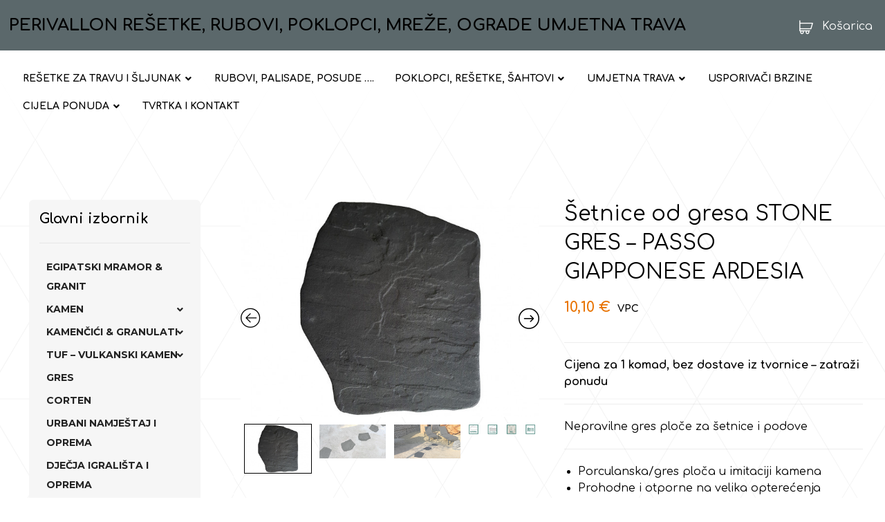

--- FILE ---
content_type: text/html; charset=UTF-8
request_url: https://stellagreen.hunyadi.hr/proizvod/porculan-gres-stone-gres-passo-giapponese-ardesia/
body_size: 24876
content:
<!DOCTYPE html>
<html lang="hr">
<head>

	<meta http-equiv="Content-Type" content="text/html; charset=UTF-8"/>

	<meta name="viewport" content="width=device-width, initial-scale=1.0, minimum-scale=1.0"/><title>Šetnice od gresa STONE GRES &#8211; PASSO GIAPPONESE ARDESIA &#8211; PERIVALLON REŠETKE, RUBOVI, POKLOPCI, MREŽE, OGRADE UMJETNA TRAVA</title>
<meta name='robots' content='max-image-preview:large' />
<link rel='dns-prefetch' href='//fonts.googleapis.com' />
<link rel='dns-prefetch' href='//s.w.org' />
<link rel="alternate" type="application/rss+xml" title="PERIVALLON REŠETKE, RUBOVI, POKLOPCI, MREŽE, OGRADE UMJETNA TRAVA &raquo; Kanal" href="https://stellagreen.hunyadi.hr/feed/" />
<link rel="alternate" type="application/rss+xml" title="PERIVALLON REŠETKE, RUBOVI, POKLOPCI, MREŽE, OGRADE UMJETNA TRAVA &raquo; Kanal komentara" href="https://stellagreen.hunyadi.hr/comments/feed/" />
<script>
window._wpemojiSettings = {"baseUrl":"https:\/\/s.w.org\/images\/core\/emoji\/14.0.0\/72x72\/","ext":".png","svgUrl":"https:\/\/s.w.org\/images\/core\/emoji\/14.0.0\/svg\/","svgExt":".svg","source":{"concatemoji":"https:\/\/stellagreen.hunyadi.hr\/wp-includes\/js\/wp-emoji-release.min.js?ver=6.0.9"}};
/*! This file is auto-generated */
!function(e,a,t){var n,r,o,i=a.createElement("canvas"),p=i.getContext&&i.getContext("2d");function s(e,t){var a=String.fromCharCode,e=(p.clearRect(0,0,i.width,i.height),p.fillText(a.apply(this,e),0,0),i.toDataURL());return p.clearRect(0,0,i.width,i.height),p.fillText(a.apply(this,t),0,0),e===i.toDataURL()}function c(e){var t=a.createElement("script");t.src=e,t.defer=t.type="text/javascript",a.getElementsByTagName("head")[0].appendChild(t)}for(o=Array("flag","emoji"),t.supports={everything:!0,everythingExceptFlag:!0},r=0;r<o.length;r++)t.supports[o[r]]=function(e){if(!p||!p.fillText)return!1;switch(p.textBaseline="top",p.font="600 32px Arial",e){case"flag":return s([127987,65039,8205,9895,65039],[127987,65039,8203,9895,65039])?!1:!s([55356,56826,55356,56819],[55356,56826,8203,55356,56819])&&!s([55356,57332,56128,56423,56128,56418,56128,56421,56128,56430,56128,56423,56128,56447],[55356,57332,8203,56128,56423,8203,56128,56418,8203,56128,56421,8203,56128,56430,8203,56128,56423,8203,56128,56447]);case"emoji":return!s([129777,127995,8205,129778,127999],[129777,127995,8203,129778,127999])}return!1}(o[r]),t.supports.everything=t.supports.everything&&t.supports[o[r]],"flag"!==o[r]&&(t.supports.everythingExceptFlag=t.supports.everythingExceptFlag&&t.supports[o[r]]);t.supports.everythingExceptFlag=t.supports.everythingExceptFlag&&!t.supports.flag,t.DOMReady=!1,t.readyCallback=function(){t.DOMReady=!0},t.supports.everything||(n=function(){t.readyCallback()},a.addEventListener?(a.addEventListener("DOMContentLoaded",n,!1),e.addEventListener("load",n,!1)):(e.attachEvent("onload",n),a.attachEvent("onreadystatechange",function(){"complete"===a.readyState&&t.readyCallback()})),(e=t.source||{}).concatemoji?c(e.concatemoji):e.wpemoji&&e.twemoji&&(c(e.twemoji),c(e.wpemoji)))}(window,document,window._wpemojiSettings);
</script>
<style>
img.wp-smiley,
img.emoji {
	display: inline !important;
	border: none !important;
	box-shadow: none !important;
	height: 1em !important;
	width: 1em !important;
	margin: 0 0.07em !important;
	vertical-align: -0.1em !important;
	background: none !important;
	padding: 0 !important;
}
</style>
	<link rel='stylesheet' id='wp-block-library-css'  href='https://stellagreen.hunyadi.hr/wp-includes/css/dist/block-library/style.min.css?ver=6.0.9' media='all' />
<style id='wp-block-library-theme-inline-css'>
.wp-block-audio figcaption{color:#555;font-size:13px;text-align:center}.is-dark-theme .wp-block-audio figcaption{color:hsla(0,0%,100%,.65)}.wp-block-code{border:1px solid #ccc;border-radius:4px;font-family:Menlo,Consolas,monaco,monospace;padding:.8em 1em}.wp-block-embed figcaption{color:#555;font-size:13px;text-align:center}.is-dark-theme .wp-block-embed figcaption{color:hsla(0,0%,100%,.65)}.blocks-gallery-caption{color:#555;font-size:13px;text-align:center}.is-dark-theme .blocks-gallery-caption{color:hsla(0,0%,100%,.65)}.wp-block-image figcaption{color:#555;font-size:13px;text-align:center}.is-dark-theme .wp-block-image figcaption{color:hsla(0,0%,100%,.65)}.wp-block-pullquote{border-top:4px solid;border-bottom:4px solid;margin-bottom:1.75em;color:currentColor}.wp-block-pullquote__citation,.wp-block-pullquote cite,.wp-block-pullquote footer{color:currentColor;text-transform:uppercase;font-size:.8125em;font-style:normal}.wp-block-quote{border-left:.25em solid;margin:0 0 1.75em;padding-left:1em}.wp-block-quote cite,.wp-block-quote footer{color:currentColor;font-size:.8125em;position:relative;font-style:normal}.wp-block-quote.has-text-align-right{border-left:none;border-right:.25em solid;padding-left:0;padding-right:1em}.wp-block-quote.has-text-align-center{border:none;padding-left:0}.wp-block-quote.is-large,.wp-block-quote.is-style-large,.wp-block-quote.is-style-plain{border:none}.wp-block-search .wp-block-search__label{font-weight:700}:where(.wp-block-group.has-background){padding:1.25em 2.375em}.wp-block-separator.has-css-opacity{opacity:.4}.wp-block-separator{border:none;border-bottom:2px solid;margin-left:auto;margin-right:auto}.wp-block-separator.has-alpha-channel-opacity{opacity:1}.wp-block-separator:not(.is-style-wide):not(.is-style-dots){width:100px}.wp-block-separator.has-background:not(.is-style-dots){border-bottom:none;height:1px}.wp-block-separator.has-background:not(.is-style-wide):not(.is-style-dots){height:2px}.wp-block-table thead{border-bottom:3px solid}.wp-block-table tfoot{border-top:3px solid}.wp-block-table td,.wp-block-table th{padding:.5em;border:1px solid;word-break:normal}.wp-block-table figcaption{color:#555;font-size:13px;text-align:center}.is-dark-theme .wp-block-table figcaption{color:hsla(0,0%,100%,.65)}.wp-block-video figcaption{color:#555;font-size:13px;text-align:center}.is-dark-theme .wp-block-video figcaption{color:hsla(0,0%,100%,.65)}.wp-block-template-part.has-background{padding:1.25em 2.375em;margin-top:0;margin-bottom:0}
</style>
<link rel='stylesheet' id='wc-blocks-vendors-style-css'  href='https://stellagreen.hunyadi.hr/wp-content/plugins/woocommerce/packages/woocommerce-blocks/build/wc-blocks-vendors-style.css?ver=7.8.3' media='all' />
<link rel='stylesheet' id='wc-blocks-style-css'  href='https://stellagreen.hunyadi.hr/wp-content/plugins/woocommerce/packages/woocommerce-blocks/build/wc-blocks-style.css?ver=7.8.3' media='all' />
<link rel='stylesheet' id='codevz-blocks-css'  href='https://stellagreen.hunyadi.hr/wp-content/themes/xtra//assets/css/blocks.css?ver=6.0.9' media='all' />
<style id='global-styles-inline-css'>
body{--wp--preset--color--black: #000000;--wp--preset--color--cyan-bluish-gray: #abb8c3;--wp--preset--color--white: #ffffff;--wp--preset--color--pale-pink: #f78da7;--wp--preset--color--vivid-red: #cf2e2e;--wp--preset--color--luminous-vivid-orange: #ff6900;--wp--preset--color--luminous-vivid-amber: #fcb900;--wp--preset--color--light-green-cyan: #7bdcb5;--wp--preset--color--vivid-green-cyan: #00d084;--wp--preset--color--pale-cyan-blue: #8ed1fc;--wp--preset--color--vivid-cyan-blue: #0693e3;--wp--preset--color--vivid-purple: #9b51e0;--wp--preset--gradient--vivid-cyan-blue-to-vivid-purple: linear-gradient(135deg,rgba(6,147,227,1) 0%,rgb(155,81,224) 100%);--wp--preset--gradient--light-green-cyan-to-vivid-green-cyan: linear-gradient(135deg,rgb(122,220,180) 0%,rgb(0,208,130) 100%);--wp--preset--gradient--luminous-vivid-amber-to-luminous-vivid-orange: linear-gradient(135deg,rgba(252,185,0,1) 0%,rgba(255,105,0,1) 100%);--wp--preset--gradient--luminous-vivid-orange-to-vivid-red: linear-gradient(135deg,rgba(255,105,0,1) 0%,rgb(207,46,46) 100%);--wp--preset--gradient--very-light-gray-to-cyan-bluish-gray: linear-gradient(135deg,rgb(238,238,238) 0%,rgb(169,184,195) 100%);--wp--preset--gradient--cool-to-warm-spectrum: linear-gradient(135deg,rgb(74,234,220) 0%,rgb(151,120,209) 20%,rgb(207,42,186) 40%,rgb(238,44,130) 60%,rgb(251,105,98) 80%,rgb(254,248,76) 100%);--wp--preset--gradient--blush-light-purple: linear-gradient(135deg,rgb(255,206,236) 0%,rgb(152,150,240) 100%);--wp--preset--gradient--blush-bordeaux: linear-gradient(135deg,rgb(254,205,165) 0%,rgb(254,45,45) 50%,rgb(107,0,62) 100%);--wp--preset--gradient--luminous-dusk: linear-gradient(135deg,rgb(255,203,112) 0%,rgb(199,81,192) 50%,rgb(65,88,208) 100%);--wp--preset--gradient--pale-ocean: linear-gradient(135deg,rgb(255,245,203) 0%,rgb(182,227,212) 50%,rgb(51,167,181) 100%);--wp--preset--gradient--electric-grass: linear-gradient(135deg,rgb(202,248,128) 0%,rgb(113,206,126) 100%);--wp--preset--gradient--midnight: linear-gradient(135deg,rgb(2,3,129) 0%,rgb(40,116,252) 100%);--wp--preset--duotone--dark-grayscale: url('#wp-duotone-dark-grayscale');--wp--preset--duotone--grayscale: url('#wp-duotone-grayscale');--wp--preset--duotone--purple-yellow: url('#wp-duotone-purple-yellow');--wp--preset--duotone--blue-red: url('#wp-duotone-blue-red');--wp--preset--duotone--midnight: url('#wp-duotone-midnight');--wp--preset--duotone--magenta-yellow: url('#wp-duotone-magenta-yellow');--wp--preset--duotone--purple-green: url('#wp-duotone-purple-green');--wp--preset--duotone--blue-orange: url('#wp-duotone-blue-orange');--wp--preset--font-size--small: 13px;--wp--preset--font-size--medium: 20px;--wp--preset--font-size--large: 36px;--wp--preset--font-size--x-large: 42px;}.has-black-color{color: var(--wp--preset--color--black) !important;}.has-cyan-bluish-gray-color{color: var(--wp--preset--color--cyan-bluish-gray) !important;}.has-white-color{color: var(--wp--preset--color--white) !important;}.has-pale-pink-color{color: var(--wp--preset--color--pale-pink) !important;}.has-vivid-red-color{color: var(--wp--preset--color--vivid-red) !important;}.has-luminous-vivid-orange-color{color: var(--wp--preset--color--luminous-vivid-orange) !important;}.has-luminous-vivid-amber-color{color: var(--wp--preset--color--luminous-vivid-amber) !important;}.has-light-green-cyan-color{color: var(--wp--preset--color--light-green-cyan) !important;}.has-vivid-green-cyan-color{color: var(--wp--preset--color--vivid-green-cyan) !important;}.has-pale-cyan-blue-color{color: var(--wp--preset--color--pale-cyan-blue) !important;}.has-vivid-cyan-blue-color{color: var(--wp--preset--color--vivid-cyan-blue) !important;}.has-vivid-purple-color{color: var(--wp--preset--color--vivid-purple) !important;}.has-black-background-color{background-color: var(--wp--preset--color--black) !important;}.has-cyan-bluish-gray-background-color{background-color: var(--wp--preset--color--cyan-bluish-gray) !important;}.has-white-background-color{background-color: var(--wp--preset--color--white) !important;}.has-pale-pink-background-color{background-color: var(--wp--preset--color--pale-pink) !important;}.has-vivid-red-background-color{background-color: var(--wp--preset--color--vivid-red) !important;}.has-luminous-vivid-orange-background-color{background-color: var(--wp--preset--color--luminous-vivid-orange) !important;}.has-luminous-vivid-amber-background-color{background-color: var(--wp--preset--color--luminous-vivid-amber) !important;}.has-light-green-cyan-background-color{background-color: var(--wp--preset--color--light-green-cyan) !important;}.has-vivid-green-cyan-background-color{background-color: var(--wp--preset--color--vivid-green-cyan) !important;}.has-pale-cyan-blue-background-color{background-color: var(--wp--preset--color--pale-cyan-blue) !important;}.has-vivid-cyan-blue-background-color{background-color: var(--wp--preset--color--vivid-cyan-blue) !important;}.has-vivid-purple-background-color{background-color: var(--wp--preset--color--vivid-purple) !important;}.has-black-border-color{border-color: var(--wp--preset--color--black) !important;}.has-cyan-bluish-gray-border-color{border-color: var(--wp--preset--color--cyan-bluish-gray) !important;}.has-white-border-color{border-color: var(--wp--preset--color--white) !important;}.has-pale-pink-border-color{border-color: var(--wp--preset--color--pale-pink) !important;}.has-vivid-red-border-color{border-color: var(--wp--preset--color--vivid-red) !important;}.has-luminous-vivid-orange-border-color{border-color: var(--wp--preset--color--luminous-vivid-orange) !important;}.has-luminous-vivid-amber-border-color{border-color: var(--wp--preset--color--luminous-vivid-amber) !important;}.has-light-green-cyan-border-color{border-color: var(--wp--preset--color--light-green-cyan) !important;}.has-vivid-green-cyan-border-color{border-color: var(--wp--preset--color--vivid-green-cyan) !important;}.has-pale-cyan-blue-border-color{border-color: var(--wp--preset--color--pale-cyan-blue) !important;}.has-vivid-cyan-blue-border-color{border-color: var(--wp--preset--color--vivid-cyan-blue) !important;}.has-vivid-purple-border-color{border-color: var(--wp--preset--color--vivid-purple) !important;}.has-vivid-cyan-blue-to-vivid-purple-gradient-background{background: var(--wp--preset--gradient--vivid-cyan-blue-to-vivid-purple) !important;}.has-light-green-cyan-to-vivid-green-cyan-gradient-background{background: var(--wp--preset--gradient--light-green-cyan-to-vivid-green-cyan) !important;}.has-luminous-vivid-amber-to-luminous-vivid-orange-gradient-background{background: var(--wp--preset--gradient--luminous-vivid-amber-to-luminous-vivid-orange) !important;}.has-luminous-vivid-orange-to-vivid-red-gradient-background{background: var(--wp--preset--gradient--luminous-vivid-orange-to-vivid-red) !important;}.has-very-light-gray-to-cyan-bluish-gray-gradient-background{background: var(--wp--preset--gradient--very-light-gray-to-cyan-bluish-gray) !important;}.has-cool-to-warm-spectrum-gradient-background{background: var(--wp--preset--gradient--cool-to-warm-spectrum) !important;}.has-blush-light-purple-gradient-background{background: var(--wp--preset--gradient--blush-light-purple) !important;}.has-blush-bordeaux-gradient-background{background: var(--wp--preset--gradient--blush-bordeaux) !important;}.has-luminous-dusk-gradient-background{background: var(--wp--preset--gradient--luminous-dusk) !important;}.has-pale-ocean-gradient-background{background: var(--wp--preset--gradient--pale-ocean) !important;}.has-electric-grass-gradient-background{background: var(--wp--preset--gradient--electric-grass) !important;}.has-midnight-gradient-background{background: var(--wp--preset--gradient--midnight) !important;}.has-small-font-size{font-size: var(--wp--preset--font-size--small) !important;}.has-medium-font-size{font-size: var(--wp--preset--font-size--medium) !important;}.has-large-font-size{font-size: var(--wp--preset--font-size--large) !important;}.has-x-large-font-size{font-size: var(--wp--preset--font-size--x-large) !important;}
</style>
<link rel='stylesheet' id='wpos-magnific-style-css'  href='https://stellagreen.hunyadi.hr/wp-content/plugins/album-and-image-gallery-plus-lightbox/assets/css/magnific-popup.css?ver=1.6.3' media='all' />
<link rel='stylesheet' id='wpos-slick-style-css'  href='https://stellagreen.hunyadi.hr/wp-content/plugins/album-and-image-gallery-plus-lightbox/assets/css/slick.css?ver=1.6.3' media='all' />
<link rel='stylesheet' id='aigpl-public-css-css'  href='https://stellagreen.hunyadi.hr/wp-content/plugins/album-and-image-gallery-plus-lightbox/assets/css/aigpl-public.css?ver=1.6.3' media='all' />
<link rel='stylesheet' id='vc_font_awesome_5_shims-css'  href='https://stellagreen.hunyadi.hr/wp-content/plugins/js_composer/assets/lib/bower/font-awesome/css/v4-shims.min.css?ver=6.9.0' media='all' />
<link rel='stylesheet' id='vc_font_awesome_5-css'  href='https://stellagreen.hunyadi.hr/wp-content/plugins/js_composer/assets/lib/bower/font-awesome/css/all.min.css?ver=6.9.0' media='all' />
<link rel='stylesheet' id='cz-icons-pack-css'  href='https://stellagreen.hunyadi.hr/wp-content/plugins/codevz-plus/admin/fields/codevz_fields/icons/czicons.css?ver=4.4.14' media='all' />
<link rel='stylesheet' id='formcraft-common-css'  href='https://stellagreen.hunyadi.hr/wp-content/plugins/formcraft3/dist/formcraft-common.css?ver=3.9.3' media='all' />
<link rel='stylesheet' id='formcraft-form-css'  href='https://stellagreen.hunyadi.hr/wp-content/plugins/formcraft3/dist/form.css?ver=3.9.3' media='all' />
<link rel='stylesheet' id='woocommerce-layout-css'  href='https://stellagreen.hunyadi.hr/wp-content/plugins/woocommerce/assets/css/woocommerce-layout.css?ver=6.7.0' media='all' />
<link rel='stylesheet' id='woocommerce-smallscreen-css'  href='https://stellagreen.hunyadi.hr/wp-content/plugins/woocommerce/assets/css/woocommerce-smallscreen.css?ver=6.7.0' media='only screen and (max-width: 768px)' />
<link rel='stylesheet' id='woocommerce-general-css'  href='https://stellagreen.hunyadi.hr/wp-content/plugins/woocommerce/assets/css/woocommerce.css?ver=6.7.0' media='all' />
<style id='woocommerce-inline-inline-css'>
.woocommerce form .form-row .required { visibility: visible; }
</style>
<link rel='stylesheet' id='codevz-style-css'  href='https://stellagreen.hunyadi.hr/wp-content/themes/xtra/style.css?ver=6.0.9' media='all' />
<link rel='stylesheet' id='codevz-child-style-css'  href='https://stellagreen.hunyadi.hr/wp-content/themes/xtra-child/style.css?ver=6.0.9' media='all' />
<link rel='stylesheet' id='codevz-css'  href='https://stellagreen.hunyadi.hr/wp-content/themes/xtra/assets/css/core.css?ver=4.4.14' media='all' />
<link rel='stylesheet' id='codevz-laptop-css'  href='https://stellagreen.hunyadi.hr/wp-content/themes/xtra/assets/css/core-laptop.css?ver=4.4.14' media='screen and (max-width: 1024px)' />
<link rel='stylesheet' id='codevz-tablet-css'  href='https://stellagreen.hunyadi.hr/wp-content/themes/xtra/assets/css/core-tablet.css?ver=4.4.14' media='screen and (max-width: 768px)' />
<link rel='stylesheet' id='codevz-mobile-css'  href='https://stellagreen.hunyadi.hr/wp-content/themes/xtra/assets/css/core-mobile.css?ver=4.4.14' media='screen and (max-width: 480px)' />
<link rel='stylesheet' id='codevz-single-css'  href='https://stellagreen.hunyadi.hr/wp-content/themes/xtra/assets/css/single.css?ver=4.4.14' media='all' />
<link rel='stylesheet' id='google-font-comfortaa-css'  href='https://fonts.googleapis.com/css?family=Comfortaa%3A300%2C400%2C700&#038;ver=6.0.9' media='all' />
<link rel='stylesheet' id='google-font-montserrat-css'  href='https://fonts.googleapis.com/css?family=Montserrat%3A300%2C400%2C700&#038;ver=6.0.9' media='all' />
<link rel='stylesheet' id='codevz-woocommerce-css'  href='https://stellagreen.hunyadi.hr/wp-content/themes/xtra/assets/css/woocommerce.css?ver=4.4.14' media='all' />
<link rel='stylesheet' id='codevz-plus-css'  href='https://stellagreen.hunyadi.hr/wp-content/plugins/codevz-plus/assets/css/codevzplus.css?ver=4.4.14' media='all' />
<link rel='stylesheet' id='codevz-plus-tablet-css'  href='https://stellagreen.hunyadi.hr/wp-content/plugins/codevz-plus/assets/css/codevzplus-tablet.css?ver=4.4.14' media='screen and (max-width: 768px)' />
<link rel='stylesheet' id='codevz-plus-mobile-css'  href='https://stellagreen.hunyadi.hr/wp-content/plugins/codevz-plus/assets/css/codevzplus-mobile.css?ver=4.4.14' media='screen and (max-width: 480px)' />
<link rel='stylesheet' id='xtra-elementor-front-css'  href='https://stellagreen.hunyadi.hr/wp-content/plugins/codevz-plus/assets/css/elementor.css?ver=4.4.14' media='all' />
<link rel='stylesheet' id='slick-css'  href='https://stellagreen.hunyadi.hr/wp-content/plugins/woo-product-gallery-slider/assets/css/slick.css?ver=2.2.2' media='all' />
<link rel='stylesheet' id='slick-theme-css'  href='https://stellagreen.hunyadi.hr/wp-content/plugins/woo-product-gallery-slider/assets/css/slick-theme.css?ver=2.2.2' media='all' />
<link rel='stylesheet' id='fancybox-css'  href='https://stellagreen.hunyadi.hr/wp-content/plugins/woo-product-gallery-slider/assets/css/jquery.fancybox.min.css?ver=2.2.2' media='all' />
<style id='fancybox-inline-css'>

					.wpgs-nav .slick-track {
						transform: inherit !important;
					}
				.wpgs-for .slick-slide{cursor:pointer;}
</style>
<link rel='stylesheet' id='flaticon-wpgs-css'  href='https://stellagreen.hunyadi.hr/wp-content/plugins/woo-product-gallery-slider/assets/css/font/flaticon.css?ver=2.2.2' media='all' />
<script src='https://stellagreen.hunyadi.hr/wp-includes/js/jquery/jquery.min.js?ver=3.6.0' id='jquery-core-js'></script>
<script src='https://stellagreen.hunyadi.hr/wp-includes/js/jquery/jquery-migrate.min.js?ver=3.3.2' id='jquery-migrate-js'></script>
<link rel="https://api.w.org/" href="https://stellagreen.hunyadi.hr/wp-json/" /><link rel="alternate" type="application/json" href="https://stellagreen.hunyadi.hr/wp-json/wp/v2/product/9520" /><link rel="EditURI" type="application/rsd+xml" title="RSD" href="https://stellagreen.hunyadi.hr/xmlrpc.php?rsd" />
<link rel="wlwmanifest" type="application/wlwmanifest+xml" href="https://stellagreen.hunyadi.hr/wp-includes/wlwmanifest.xml" /> 
<meta name="generator" content="WordPress 6.0.9" />
<meta name="generator" content="WooCommerce 6.7.0" />
<link rel="canonical" href="https://stellagreen.hunyadi.hr/proizvod/porculan-gres-stone-gres-passo-giapponese-ardesia/" />
<link rel='shortlink' href='https://stellagreen.hunyadi.hr/?p=9520' />
<link rel="alternate" type="application/json+oembed" href="https://stellagreen.hunyadi.hr/wp-json/oembed/1.0/embed?url=https%3A%2F%2Fstellagreen.hunyadi.hr%2Fproizvod%2Fporculan-gres-stone-gres-passo-giapponese-ardesia%2F" />
<link rel="alternate" type="text/xml+oembed" href="https://stellagreen.hunyadi.hr/wp-json/oembed/1.0/embed?url=https%3A%2F%2Fstellagreen.hunyadi.hr%2Fproizvod%2Fporculan-gres-stone-gres-passo-giapponese-ardesia%2F&#038;format=xml" />
<meta name="format-detection" content="telephone=no">
<meta property="og:image" content="https://stellagreen.hunyadi.hr/wp-content/uploads/2021/09/HUNYADI-GRES-STONE-GRES-PASSO-GIAPPONESE-ARDESIA-42-36x2CM.jpg" />
<meta property="og:title" content="Šetnice od gresa STONE GRES &#8211; PASSO GIAPPONESE ARDESIA" />
<meta property="og:url" content="https://stellagreen.hunyadi.hr/proizvod/porculan-gres-stone-gres-passo-giapponese-ardesia/" />
<meta name="description" content="STONE GRES Svestranost i suvremeni ukus za stambene prostore STONE GRES® robna je marka sinteriranog kamena posvećena vrtlarstvu i URADI SAM aktivnostima. PASSO GIAPPONESE Ardesia Sinterirane kamene ploče za podove&hellip;">
<meta property="og:description" content="STONE GRES Svestranost i suvremeni ukus za stambene prostore STONE GRES® robna je marka sinteriranog kamena posvećena vrtlarstvu i URADI SAM aktivnostima. PASSO GIAPPONESE Ardesia Sinterirane kamene ploče za podove&hellip;" />
<meta property="og:type" content="website" />
<!-- start Simple Custom CSS and JS -->
<style>

#page_content>.row {width: 1600px;}
.widget_archive li a, .widget_categories li a, .widget_pages li a, .widget_meta li a, .widget_recent_comments li, .widget_recent_entries li a, .widget_nav_menu li a {
    border-bottom: unset!important;
}




.header_1_left i {color:#fff!important;}
.price:after {
    content: "VPC";
    margin-left: 10px;
    font-size: 14px;
    color: #000;
}

.kt_price {
	display:inline-block;
}

body {
	background-image: url(https://stellagreen.hunyadi.hr/wp-content/uploads/2023/03/pattern.svg),linear-gradient(90deg,#ffffff,#ffffff);
    background-size: 147.28px 250px;
}




.wrapper2 .data-table__first-row {background: #ea801a;
    color: #fff;
    font-weight: 700;}

.white-color h1,.white-color h2,.white-color h3,.white-color h4,.white-color p,.white-color span {
  color:#fff!important;
}

.data-table__first-row {
    background: #ea801a;
    color: #fff;
    font-weight: 700;
}

.data-table tbody {background:#fff;}

.woocommerce-Tabs-panel--tehnicki-podaci a::before {
    position: absolute;
    content: " ";
    background-image: url([data-uri]);
    background-size: contain;
    left: 5px;
    background-repeat: no-repeat;
    width: 30px;
    height: 60px;
}
figure.effect-style2 p {
    line-height: 1.4!important;
    background: #aac339;
    padding: 5% 1%!important;
    bottom: 0!important;
    font-size: 15px;
}
th, td {padding:2px;}
input, textarea, select {
    width: 100%;
    padding: 10px;
    margin: 0;
    color: #444;
    font-size: 13px;
    border-radius: 2px;
    font-family: inherit;
    box-sizing: border-box;
    -webkit-appearance: none;
    border: 1px solid rgba(167, 167, 167, .4);
}
.variations label {font-size:13px;}
.single_add_to_cart_button:before, .add_to_cart_button:before {display:none!important;}
.shop_table .actions {display:none;}

.col.s12.sidebar_footer-1.clr {
  display: flex;
    flex-direction: row;
    flex-wrap: nowrap;
    align-content: space-between;
    justify-content: space-between;
}

dt {
	width: auto;
}
dt:after {
    content: "";
}
dl {
	border:none!important;
}
.woocommerce td.product-name .wc-item-meta .wc-item-meta-label, .woocommerce td.product-name .wc-item-meta dt, .woocommerce td.product-name dl.variation .wc-item-meta-label, .woocommerce td.product-name dl.variation dt, .woocommerce td.product-name .wc-item-meta p, .woocommerce td.product-name .wc-item-meta:last-child, .woocommerce td.product-name dl.variation p, .woocommerce td.product-name dl.variation:last-child {
	font-size:13px;
	padding-left: 0px;
}






.woocommerce div.product div.images .flex-control-thumbs li {
    width: calc(100% / 6 - 10px);
    margin: 10px 0 0 10px;
    padding: 0;
}

.related.products h2, .woocommerce-loop-product__title{
  font-size: 16px!important;
  font-family: 'Open Sans';
}

.prdctfltr_filter_title, .prdctfltr_buttons {
	display:none!important;
	position:absolute!important;
	opacity:0!important;
	visibility:hidden!important;
	z-index:999!important;
}


.woocommerce ul.products li.product .woocommerce-loop-product__link {
    display: block;
    
}
.woocommerce ul.products li.product, .woocommerce-page ul.products li.product {
    box-shadow: 0 0px 0px 1px rgb(227 227 227);
    transition: all .2s ease-in-out;
    background: #fff;
}
.woocommerce ul.products li.product:hover, .woocommerce-page ul.products li.product:hover {
    box-shadow: 0 10px 30px 0 rgb(0 0 0 / 15%);
}
.woocommerce ul.products li.product:hover .button[class*="product_type_"] {
    bottom: -37px;
}

.ivpa_text.ivpa_border .ivpa_term.ivpa_active.ivpa_clicked,.ivpa_text.ivpa_border .ivpa_term.ivpa_active {
    border-color: #e7e7e7!important;
    color: #323232!important;
}

.ivpa_text.ivpa_border .ivpa_term.ivpa_active.ivpa_clicked {
	border-color: #e87302!important;
    color: #0a0a0a!important;
}

.widget {
    padding: 15px;
    border-radius: 0px;
}


.woocommerce ul.products li.product .woocommerce-loop-category__title, .woocommerce ul.products li.product .woocommerce-loop-product__title, .woocommerce ul.products li.product h3{
	padding: 0.5em 10px
}

.prdctfltr_filter label, .sidebar_inner a {
	font-size:12px;
	font-weight: 400;
	color: #5e5e5e;
	margin-left:22px;
}
.sidebar_inner a {
	margin-left:10px;
}
.prdctfltr_wc.prdctfltr_checkbox .prdctfltr_filter label>span:before {
	content: '';
    display: inline-block;
    width: 9px;
    height: 9px;
    padding: 0;
    border: 1px double #ccc;
    margin-top: 3px;
    margin-bottom: 6px;
    margin-right: 12px;
    vertical-align: middle;
    box-sizing: content-box;
    background-color: #fff;
    position: absolute;
    left: -20px;
    top: 0px;
}
.prdctfltr_wc.prdctfltr_checkbox .prdctfltr_filter label.prdctfltr_active>span:after {
	left: -20px;
}
.widget ul {
	margin:0;
}

ul.products {
    min-height: 100%;
    display: flex;
    flex-direction: row;
    flex-wrap: wrap;
    display: -webkit-box;
    display: -webkit-flex;
    display: -ms-flexbox;
    -webkit-box-align: stretch;
    -webkit-align-items: stretch;
    -ms-flex-align: stretch;
    align-items: stretch;
    -webkit-flex-wrap: wrap;
    -ms-flex-wrap: wrap;
}


.woocommerce ul.products li.product .button.add_to_cart_button, .woocommerce ul.products li.product .button[class*="product_type_"] {
	position: absolute;
}



#menu_header_2 .cz .sub-menu.cz_custom_mega_menu {
  background-color:#fff!important;
}

#menu_header_2 ul {
  list-style:none!important;
}

#menu_header_2 .cz_custom_mega_menu {
  list-style:none;
}

#menu_header_2 .cz_custom_mega_menu h3 {
  font-size:14px;
}

#menu_header_2 .cz_custom_mega_menu .widget {
  padding:0;
  border: none;
}
#menu_header_2 .cz_custom_mega_menu a {
  color:#000!important;
  padding:0!important;
}
#menu_header_2 .cz_custom_mega_menu a:hover {
  background:transparent!important;
}
.widget_nav_menu ul li{display:block;}

#menu_header_2 .sub-menu {
	padding-left:0!important;
	padding-right:0!important;
}

#menu_header_2 .sub-menu li {
	padding-left:0!important;
	padding-right:0!important;
	margin-top: 0px;
}
.sub-menu .cz .sf-with-ul {

	
}
.sub-menu.cz_megamenu_inner_ul.clr < ul{
	background:#ccc!important;
}
.prdctfltr_wc.prdctfltr_round .prdctfltr_filter label>span:before {
	position: absolute;
    left: -20px;
    top: 1px;
}


#menu_header_2 .cz_megamenu_inner_ul .cz_megamenu_inner_ul {
	margin-left: 10px!important;
}

#ivpa-content .ivpa_title {
    font-size: 15px;
}

.single-product .page_title {
	display:none!important;
}

.woocommerce-Tabs-panel > div {
	margin-bottom:30px;
}

.cz_split_box img {
	height: 235px;
    object-fit: cover;
}</style>
<!-- end Simple Custom CSS and JS -->
	<noscript><style>.woocommerce-product-gallery{ opacity: 1 !important; }</style></noscript>
	<meta name="generator" content="Powered by WPBakery Page Builder - drag and drop page builder for WordPress."/>
<meta name="generator" content="Powered by Slider Revolution 6.5.25 - responsive, Mobile-Friendly Slider Plugin for WordPress with comfortable drag and drop interface." />
<style type="text/css">.wpgs-for .slick-arrow::before,.wpgs-nav .slick-prev::before, .wpgs-nav .slick-next::before{color:#000;}.fancybox-bg{background-color:rgba(10,0,0,0.75);}.fancybox-caption,.fancybox-infobar{color:#fff;}.wpgs-nav .slick-slide{border-color:transparent}.wpgs-nav .slick-current{border-color:#000}</style><style id="codevz-inline-css" data-noptimize>.admin-bar .cz_fixed_top_border{top:32px}.admin-bar i.offcanvas-close {top: 32px}.admin-bar .offcanvas_area, .admin-bar .hidden_top_bar{margin-top: 32px}.admin-bar .header_5,.admin-bar .onSticky{top: 32px}@media screen and (max-width:768px) {.admin-bar .header_5,.admin-bar .onSticky,.admin-bar .cz_fixed_top_border,.admin-bar i.offcanvas-close {top: 46px}.admin-bar .onSticky {top: 0}.admin-bar .offcanvas_area,.admin-bar .offcanvas_area,.admin-bar .hidden_top_bar{margin-top:46px;height:calc(100% - 46px);}}

/* Theme color */a:hover, .sf-menu > .cz.current_menu > a, .sf-menu > .cz .cz.current_menu > a,.sf-menu > .current-menu-parent > a,.comment-text .star-rating span,.codevz-404 span {color: #e87302} 
form button, .button, #edd-purchase-button, .edd-submit, .edd-submit.button.blue, .edd-submit.button.blue:hover, .edd-submit.button.blue:focus, [type=submit].edd-submit, .sf-menu > .cz > a:before,.sf-menu > .cz > a:before,
.post-password-form input[type="submit"], .wpcf7-submit, .submit_user, 
#commentform #submit, .commentlist li.bypostauthor > .comment-body:after,.commentlist li.comment-author-admin > .comment-body:after, 
 .pagination .current, .pagination > b, .pagination a:hover, .page-numbers .current, .page-numbers a:hover, .pagination .next:hover, 
.pagination .prev:hover, input[type=submit], .sticky:before, .commentlist li.comment-author-admin .fn,
input[type=submit],input[type=button],.cz_header_button,.cz_default_portfolio a,
.cz_readmore, .more-link, a.cz_btn, div.cz_btn ,.woocommerce input.button.alt.woocommerce #respond input#submit, .woocommerce a.button, .woocommerce button.button, .woocommerce input.button,.woocommerce .woocommerce-error .button,.woocommerce .woocommerce-info .button, .woocommerce .woocommerce-message .button, .woocommerce-page .woocommerce-error .button, .woocommerce-page .woocommerce-info .button, .woocommerce-page .woocommerce-message .button,#add_payment_method table.cart input, .woocommerce-cart table.cart input:not(.input-text), .woocommerce-checkout table.cart input,.woocommerce input.button:disabled, .woocommerce input.button:disabled[disabled],#add_payment_method table.cart input, #add_payment_method .wc-proceed-to-checkout a.checkout-button, .woocommerce-cart .wc-proceed-to-checkout a.checkout-button, .woocommerce-checkout .wc-proceed-to-checkout a.checkout-button,.woocommerce #payment #place_order, .woocommerce-page #payment #place_order,.woocommerce input.button.alt,.woocommerce #respond input#submit.alt:hover, .woocommerce button.button.alt:hover, .woocommerce input.button.alt:hover, .woocommerce-MyAccount-navigation a:hover, .woocommerce-MyAccount-navigation .is-active a,.woocommerce #respond input#submit.alt:hover, .woocommerce a.button.alt:hover, .woocommerce nav.woocommerce-pagination ul li a:focus, .woocommerce nav.woocommerce-pagination ul li a:hover, .woocommerce nav.woocommerce-pagination ul li span.current, .widget_product_search #searchsubmit,.woocommerce .widget_price_filter .ui-slider .ui-slider-range, .woocommerce .widget_price_filter .ui-slider .ui-slider-handle, .woocommerce #respond input#submit, .woocommerce a.button, .woocommerce button.button, .woocommerce input.button, .woocommerce div.product form.cart .button, .xtra-product-icons,.woocommerce button.button.alt {background-color: #e87302}
.cs_load_more_doing, div.wpcf7 .wpcf7-form .ajax-loader {border-right-color: #e87302}
input:focus,textarea:focus,select:focus {border-color: #e87302 !important}
::selection {background-color: #e87302;color: #fff}
::-moz-selection {background-color: #e87302;color: #fff}

/* Dynamic  */.widget{background-color:#f6f6f6;padding-top:14px;margin-bottom:35px;border-style:none;border-width:1px;border-color:#d8d8d8;border-radius:6px}.logo > a, .logo > h1, .logo h2{font-size:24px;text-transform:uppercase}.header_2{background-color:transparent;background-image:linear-gradient(180deg,#ffffff,rgba(255,255,255,0.86),rgba(255,255,255,0.11));width:100%}#menu_header_2 > .cz > a{font-family:'Comfortaa';text-transform:uppercase;padding:6px 10px;margin-right:0px;margin-left:10px}#menu_header_2 > .cz > a:hover,#menu_header_2 > .cz:hover > a,#menu_header_2 > .cz.current_menu > a,#menu_header_2 > .current-menu-parent > a{color:#ffffff}#menu_header_2 > .cz > a:before{width:100%;border-width:0px;border-radius:2px;bottom:0px;left:0px}#menu_header_2 .cz .sub-menu:not(.cz_megamenu_inner_ul),#menu_header_2 .cz_megamenu_inner_ul .cz_megamenu_inner_ul{text-transform:uppercase;background-color:#ffffff;padding:0px 10px;margin-top:1px;margin-left:30px;border-radius:2px;box-shadow:0px 9px 20px 0px rgba(0,0,0,0.13)}#menu_header_2 .cz .cz a{font-size:12px;color:#262626;font-family:'Comfortaa';font-weight:400;line-height:16px;padding-top:10px;padding-bottom:10px}#menu_header_2 .cz .cz a:hover,#menu_header_2 .cz .cz:hover > a,#menu_header_2 .cz .cz.current_menu > a,#menu_header_2 .cz .current_menu > .current_menu{color:#ffffff;background-color:#000000}.onSticky{background-color:#ffffff !important}.header_4{border-style:solid;border-width:0 0 1px;border-color:#f4f4f4}#menu_header_4 > .cz > a{color:rgba(0,0,0,0.6)}#menu_header_4 > .cz > a:hover,#menu_header_4 > .cz:hover > a,#menu_header_4 > .cz.current_menu > a,#menu_header_4 > .current-menu-parent > a{color:#e87302}#menu_header_4 .cz .cz a{color:#606060}#menu_header_4 .cz .cz a:hover,#menu_header_4 .cz .cz:hover > a,#menu_header_4 .cz .cz.current_menu > a,#menu_header_4 .cz .current_menu > .current_menu{color:#3f51b5}.page_title,.header_onthe_cover .page_title{padding-top:10px;padding-bottom:8px;border-style:none;border-width:0 0 1px;border-color:#f4f4f4}.page_title .section_title{font-size:24px;color:#000000;padding-bottom:10px}.page_title a,.page_title i{color:#e8e8e8}.breadcrumbs{margin-top:7px;margin-right:10px}.cz_middle_footer{background-repeat:no-repeat;background-position:center center;background-size:cover;background-image:url(https://stellagreen.hunyadi.hr/wp-content/uploads/2021/06/footer-img.jpg);padding-top:60px;padding-bottom:50px}.footer_widget{color:#ffeb3b;padding:10px}.cz_middle_footer a{font-size:13px;color:#ffeb3b;line-height: 2}.cz_middle_footer a:hover{color:#c6c6c6}.footer_2{background-color:#e87302}i.backtotop{color:#ffffff;background-color:#e87302;border-style:none;border-width:0px;border-radius:10px}i.fixed_contact{color:#e87302;margin-right:3px;border-style:none;border-radius:50px 0 0 50px ;box-shadow:0px 0px 10px rgba(0,0,0,0.15)}.footer_widget > h4, footer .widget_block > div > div > h2{font-size:28px;color:#ffeb3b;font-weight:100;line-height:2;border-style:solid;border-width:0 0 1px}.woocommerce ul.products li.product a img{border-style:solid;border-color:rgba(0,0,0,0.27);border-radius:2px}.woocommerce ul.products li.product .woocommerce-loop-category__title, .woocommerce ul.products li.product .woocommerce-loop-product__title, .woocommerce ul.products li.product h3,.woocommerce.woo-template-2 ul.products li.product .woocommerce-loop-category__title, .woocommerce.woo-template-2 ul.products li.product .woocommerce-loop-product__title, .woocommerce.woo-template-2 ul.products li.product h3{color:#000000;margin-top:15px}.woocommerce ul.products li.product .star-rating{display:none}.woocommerce ul.products li.product .button.add_to_cart_button, .woocommerce ul.products li.product .button[class*="product_type_"]{font-size:14px;font-weight:400;background-color:#e87302;border-radius:0px;display:block;position:absolute;right:0px;bottom:-39px;left:0px;opacity:0.0}.woocommerce span.onsale, .woocommerce ul.products li.product .onsale,.woocommerce.single span.onsale, .woocommerce.single ul.products li.product .onsale{font-size:10px;color:#ffffff;font-weight:400;background-color:#079700;top:10px;left:10px}.woocommerce ul.products li.product .price{font-size:14px;color:#e87302;background-color:#fffffe;top:5px;right:5px}.woocommerce div.product .summary p.price, .woocommerce div.product .summary span.price{color:#e87302;font-weight:700}.tagcloud a:hover, .widget .tagcloud a:hover, .cz_post_cat a:hover{color:#ffffff;background-color:#e87302}.pagination a, .pagination > b, .pagination span, .page-numbers a, .page-numbers span, .woocommerce nav.woocommerce-pagination ul li a, .woocommerce nav.woocommerce-pagination ul li span{font-size:14px;color:#e87302;font-weight:700;padding:0px;margin-right:5px;border-style:solid;border-width:1px;border-color:rgba(232,115,2,0.25);border-radius:4px}#menu_header_2 .sub-menu .sub-menu:not(.cz_megamenu_inner_ul){color:#3f51b5;background-color:#e87302;margin-top:-40px;margin-left:0px}.cz-cpt-post .cz_readmore, .cz-cpt-post .more-link{color:rgba(255,255,255,0.8);border-radius:3px}.cz-cpt-post .cz_readmore:hover, .cz-cpt-post .more-link:hover{color:#ffffff;background-color:#e87302}.cz-cpt-post .cz_default_loop .cz_post_author_avatar img{padding:2px;border-style:solid;border-width:1px;border-color:#cccccc;border-radius:5px;box-shadow:none;width:42px}.cz-cpt-post .cz_default_loop .cz_post_author_name{font-size:14px;color:#000370;font-weight:600}.cz-cpt-post .cz_default_loop .cz_post_date{font-size:12px;font-style:italic}.cz-cpt-post .cz_default_loop .cz_post_title h3{font-size:28px;font-weight:500}#menu_header_2 .cz .cz a .cz_indicator{color:#e87302}.cz_default_loop.sticky > div{background-color:rgba(167,167,167,0.1);margin-bottom:40px;border-style:solid;border-width:2px;border-color:#000370;border-radius:6px}.cz-cpt-post .cz_default_loop > div{padding-bottom:40px;margin-bottom:40px;border-style:solid}.cz-cpt-post .cz_default_loop .cz_post_meta{border-width:0px 0px 0px 6px;border-color:#e87302;display:inline-block}#comments > h3,.content.cz_related_posts > h4,.cz_author_box h4,.related.products > h2,.upsells.products > h2,.up-sells.products > h2{font-size:22px}.next_prev .previous i,.next_prev .next i{color:#000000;border-style:solid;border-width:1px;border-color:#e5e5e5;border-radius:4px}.next_prev .previous:hover i,.next_prev .next:hover i{color:#ffffff;background-color:#e87302}.next_prev h4{margin-right:8px;margin-left:8px} .content .xtra-post-title{font-size:32px}.single .content .xtra-post-title{font-size:32px}form button,.comment-form button,a.cz_btn,div.cz_btn,a.cz_btn_half_to_fill:before,a.cz_btn_half_to_fill_v:before,a.cz_btn_half_to_fill:after,a.cz_btn_half_to_fill_v:after,a.cz_btn_unroll_v:before, a.cz_btn_unroll_h:before,a.cz_btn_fill_up:before,a.cz_btn_fill_down:before,a.cz_btn_fill_left:before,a.cz_btn_fill_right:before,.wpcf7-submit,input[type=submit],input[type=button],.button,.cz_header_button,.woocommerce a.button,.woocommerce input.button,.woocommerce #respond input#submit.alt,.woocommerce a.button.alt,.woocommerce button.button.alt,.woocommerce input.button.alt,.woocommerce #respond input#submit, .woocommerce a.button, .woocommerce button.button, .woocommerce input.button, #edd-purchase-button, .edd-submit, [type=submit].edd-submit, .edd-submit.button.blue,.woocommerce #payment #place_order, .woocommerce-page #payment #place_order,.woocommerce button.button:disabled, .woocommerce button.button:disabled[disabled], .woocommerce a.button.wc-forward,.wp-block-search .wp-block-search__button{border-radius:2px}input,textarea,select,.qty,.woocommerce-input-wrapper .select2-selection--single{border-radius:2px}.pagination .current, .pagination > b, .pagination a:hover, .page-numbers .current, .page-numbers a:hover, .pagination .next:hover, .pagination .prev:hover, .woocommerce nav.woocommerce-pagination ul li a:focus, .woocommerce nav.woocommerce-pagination ul li a:hover, .woocommerce nav.woocommerce-pagination ul li span.current{color:#ffffff}#menu_header_2 .cz .cz h6{color:#ffffff}.cz-cpt-post .cz_post_image, .cz-cpt-post .cz_post_svg{border-radius:4px}.cz-cpt-portfolio .cz_default_loop .cz_post_image, .cz-cpt-portfolio .cz_post_svg{border-radius:4px}.cz-cpt-post .cz_default_loop .cz_post_excerpt{font-size:13px;line-height:24px}.header_1{background-color:#5b686b;width:100%}#menu_header_1 > .cz > a{color:#ffffff}#menu_header_1 > .cz{color:#ffffff}#menu_header_1 > .cz > a span i{color:#ffffff}html,body{background-position:center center;background-image:linear-gradient(90deg,rgba(255,255,255,0.6),rgba(255,255,255,0.6)),url(https://stellagreen.hunyadi.hr/wp-content/uploads/2023/03/pattern.svg)}body h2{font-size:26px;font-family:'Comfortaa'}body h3{font-size:34px;font-family:'Comfortaa';font-weight:300}[class*="cz_tooltip_"] [data-title]:after{font-family:'Comfortaa'}body, body.rtl, .rtl form{font-size:16px;font-family:'Comfortaa'}.cz_middle_footer > .row{width:1300px}.woocommerce div.product .product_title{font-weight:400}.footer_1{background-color:#3b4b5b}.footer_1 .row{width:1280px}[class*="cz_tooltip_"] [data-title]:after{background-color:#ffffff}.page_content img, a.cz_post_image img, footer img, .cz_image_in, .wp-block-gallery figcaption, .cz_grid .cz_grid_link{background-image:linear-gradient(90deg,#ffffff,#ffffff),url(https://stellagreen.hunyadi.hr/wp-content/uploads/2022/03/SG1-CRNA.png)}.sidebar_inner{padding-right:10px;padding-left:10px;margin-bottom:10px}.widget a{font-size:14px;color:#232323;font-family:'Montserrat';font-weight:600}.widget a:hover{text-decoration:none}.header_1 .row{width:98%}.header_2 .row{width:98%}

/* Responsive */@media screen and (max-width:1240px){#layout{width:100%!important}#layout.layout_1,#layout.layout_2{width:95%!important}.row{width:90% !important;padding:0}blockquote{padding:20px}footer .elms_center,footer .have_center .elms_left, footer .have_center .elms_center, footer .have_center .elms_right{float:none;display:block;text-align:center;margin:0 auto;flex:unset}}@media screen and (max-width:768px){}@media screen and (max-width:480px){}</style><script>function setREVStartSize(e){
			//window.requestAnimationFrame(function() {
				window.RSIW = window.RSIW===undefined ? window.innerWidth : window.RSIW;
				window.RSIH = window.RSIH===undefined ? window.innerHeight : window.RSIH;
				try {
					var pw = document.getElementById(e.c).parentNode.offsetWidth,
						newh;
					pw = pw===0 || isNaN(pw) || (e.l=="fullwidth" || e.layout=="fullwidth") ? window.RSIW : pw;
					e.tabw = e.tabw===undefined ? 0 : parseInt(e.tabw);
					e.thumbw = e.thumbw===undefined ? 0 : parseInt(e.thumbw);
					e.tabh = e.tabh===undefined ? 0 : parseInt(e.tabh);
					e.thumbh = e.thumbh===undefined ? 0 : parseInt(e.thumbh);
					e.tabhide = e.tabhide===undefined ? 0 : parseInt(e.tabhide);
					e.thumbhide = e.thumbhide===undefined ? 0 : parseInt(e.thumbhide);
					e.mh = e.mh===undefined || e.mh=="" || e.mh==="auto" ? 0 : parseInt(e.mh,0);
					if(e.layout==="fullscreen" || e.l==="fullscreen")
						newh = Math.max(e.mh,window.RSIH);
					else{
						e.gw = Array.isArray(e.gw) ? e.gw : [e.gw];
						for (var i in e.rl) if (e.gw[i]===undefined || e.gw[i]===0) e.gw[i] = e.gw[i-1];
						e.gh = e.el===undefined || e.el==="" || (Array.isArray(e.el) && e.el.length==0)? e.gh : e.el;
						e.gh = Array.isArray(e.gh) ? e.gh : [e.gh];
						for (var i in e.rl) if (e.gh[i]===undefined || e.gh[i]===0) e.gh[i] = e.gh[i-1];
											
						var nl = new Array(e.rl.length),
							ix = 0,
							sl;
						e.tabw = e.tabhide>=pw ? 0 : e.tabw;
						e.thumbw = e.thumbhide>=pw ? 0 : e.thumbw;
						e.tabh = e.tabhide>=pw ? 0 : e.tabh;
						e.thumbh = e.thumbhide>=pw ? 0 : e.thumbh;
						for (var i in e.rl) nl[i] = e.rl[i]<window.RSIW ? 0 : e.rl[i];
						sl = nl[0];
						for (var i in nl) if (sl>nl[i] && nl[i]>0) { sl = nl[i]; ix=i;}
						var m = pw>(e.gw[ix]+e.tabw+e.thumbw) ? 1 : (pw-(e.tabw+e.thumbw)) / (e.gw[ix]);
						newh =  (e.gh[ix] * m) + (e.tabh + e.thumbh);
					}
					var el = document.getElementById(e.c);
					if (el!==null && el) el.style.height = newh+"px";
					el = document.getElementById(e.c+"_wrapper");
					if (el!==null && el) {
						el.style.height = newh+"px";
						el.style.display = "block";
					}
				} catch(e){
					console.log("Failure at Presize of Slider:" + e)
				}
			//});
		  };</script>
<noscript><style> .wpb_animate_when_almost_visible { opacity: 1; }</style></noscript>
</head>

<body id="intro" class="product-template-default single single-product postid-9520 wp-embed-responsive theme-xtra cz-cpt-product  theme-4.4.14 codevz-plus-4.4.14 clr cz-page-9520 woocommerce woocommerce-page woocommerce-no-js wpb-js-composer js-comp-ver-6.9.0 vc_responsive"  data-ajax="https://stellagreen.hunyadi.hr/wp-admin/admin-ajax.php">

<svg xmlns="http://www.w3.org/2000/svg" viewBox="0 0 0 0" width="0" height="0" focusable="false" role="none" style="visibility: hidden; position: absolute; left: -9999px; overflow: hidden;" ><defs><filter id="wp-duotone-dark-grayscale"><feColorMatrix color-interpolation-filters="sRGB" type="matrix" values=" .299 .587 .114 0 0 .299 .587 .114 0 0 .299 .587 .114 0 0 .299 .587 .114 0 0 " /><feComponentTransfer color-interpolation-filters="sRGB" ><feFuncR type="table" tableValues="0 0.49803921568627" /><feFuncG type="table" tableValues="0 0.49803921568627" /><feFuncB type="table" tableValues="0 0.49803921568627" /><feFuncA type="table" tableValues="1 1" /></feComponentTransfer><feComposite in2="SourceGraphic" operator="in" /></filter></defs></svg><svg xmlns="http://www.w3.org/2000/svg" viewBox="0 0 0 0" width="0" height="0" focusable="false" role="none" style="visibility: hidden; position: absolute; left: -9999px; overflow: hidden;" ><defs><filter id="wp-duotone-grayscale"><feColorMatrix color-interpolation-filters="sRGB" type="matrix" values=" .299 .587 .114 0 0 .299 .587 .114 0 0 .299 .587 .114 0 0 .299 .587 .114 0 0 " /><feComponentTransfer color-interpolation-filters="sRGB" ><feFuncR type="table" tableValues="0 1" /><feFuncG type="table" tableValues="0 1" /><feFuncB type="table" tableValues="0 1" /><feFuncA type="table" tableValues="1 1" /></feComponentTransfer><feComposite in2="SourceGraphic" operator="in" /></filter></defs></svg><svg xmlns="http://www.w3.org/2000/svg" viewBox="0 0 0 0" width="0" height="0" focusable="false" role="none" style="visibility: hidden; position: absolute; left: -9999px; overflow: hidden;" ><defs><filter id="wp-duotone-purple-yellow"><feColorMatrix color-interpolation-filters="sRGB" type="matrix" values=" .299 .587 .114 0 0 .299 .587 .114 0 0 .299 .587 .114 0 0 .299 .587 .114 0 0 " /><feComponentTransfer color-interpolation-filters="sRGB" ><feFuncR type="table" tableValues="0.54901960784314 0.98823529411765" /><feFuncG type="table" tableValues="0 1" /><feFuncB type="table" tableValues="0.71764705882353 0.25490196078431" /><feFuncA type="table" tableValues="1 1" /></feComponentTransfer><feComposite in2="SourceGraphic" operator="in" /></filter></defs></svg><svg xmlns="http://www.w3.org/2000/svg" viewBox="0 0 0 0" width="0" height="0" focusable="false" role="none" style="visibility: hidden; position: absolute; left: -9999px; overflow: hidden;" ><defs><filter id="wp-duotone-blue-red"><feColorMatrix color-interpolation-filters="sRGB" type="matrix" values=" .299 .587 .114 0 0 .299 .587 .114 0 0 .299 .587 .114 0 0 .299 .587 .114 0 0 " /><feComponentTransfer color-interpolation-filters="sRGB" ><feFuncR type="table" tableValues="0 1" /><feFuncG type="table" tableValues="0 0.27843137254902" /><feFuncB type="table" tableValues="0.5921568627451 0.27843137254902" /><feFuncA type="table" tableValues="1 1" /></feComponentTransfer><feComposite in2="SourceGraphic" operator="in" /></filter></defs></svg><svg xmlns="http://www.w3.org/2000/svg" viewBox="0 0 0 0" width="0" height="0" focusable="false" role="none" style="visibility: hidden; position: absolute; left: -9999px; overflow: hidden;" ><defs><filter id="wp-duotone-midnight"><feColorMatrix color-interpolation-filters="sRGB" type="matrix" values=" .299 .587 .114 0 0 .299 .587 .114 0 0 .299 .587 .114 0 0 .299 .587 .114 0 0 " /><feComponentTransfer color-interpolation-filters="sRGB" ><feFuncR type="table" tableValues="0 0" /><feFuncG type="table" tableValues="0 0.64705882352941" /><feFuncB type="table" tableValues="0 1" /><feFuncA type="table" tableValues="1 1" /></feComponentTransfer><feComposite in2="SourceGraphic" operator="in" /></filter></defs></svg><svg xmlns="http://www.w3.org/2000/svg" viewBox="0 0 0 0" width="0" height="0" focusable="false" role="none" style="visibility: hidden; position: absolute; left: -9999px; overflow: hidden;" ><defs><filter id="wp-duotone-magenta-yellow"><feColorMatrix color-interpolation-filters="sRGB" type="matrix" values=" .299 .587 .114 0 0 .299 .587 .114 0 0 .299 .587 .114 0 0 .299 .587 .114 0 0 " /><feComponentTransfer color-interpolation-filters="sRGB" ><feFuncR type="table" tableValues="0.78039215686275 1" /><feFuncG type="table" tableValues="0 0.94901960784314" /><feFuncB type="table" tableValues="0.35294117647059 0.47058823529412" /><feFuncA type="table" tableValues="1 1" /></feComponentTransfer><feComposite in2="SourceGraphic" operator="in" /></filter></defs></svg><svg xmlns="http://www.w3.org/2000/svg" viewBox="0 0 0 0" width="0" height="0" focusable="false" role="none" style="visibility: hidden; position: absolute; left: -9999px; overflow: hidden;" ><defs><filter id="wp-duotone-purple-green"><feColorMatrix color-interpolation-filters="sRGB" type="matrix" values=" .299 .587 .114 0 0 .299 .587 .114 0 0 .299 .587 .114 0 0 .299 .587 .114 0 0 " /><feComponentTransfer color-interpolation-filters="sRGB" ><feFuncR type="table" tableValues="0.65098039215686 0.40392156862745" /><feFuncG type="table" tableValues="0 1" /><feFuncB type="table" tableValues="0.44705882352941 0.4" /><feFuncA type="table" tableValues="1 1" /></feComponentTransfer><feComposite in2="SourceGraphic" operator="in" /></filter></defs></svg><svg xmlns="http://www.w3.org/2000/svg" viewBox="0 0 0 0" width="0" height="0" focusable="false" role="none" style="visibility: hidden; position: absolute; left: -9999px; overflow: hidden;" ><defs><filter id="wp-duotone-blue-orange"><feColorMatrix color-interpolation-filters="sRGB" type="matrix" values=" .299 .587 .114 0 0 .299 .587 .114 0 0 .299 .587 .114 0 0 .299 .587 .114 0 0 " /><feComponentTransfer color-interpolation-filters="sRGB" ><feFuncR type="table" tableValues="0.098039215686275 1" /><feFuncG type="table" tableValues="0 0.66274509803922" /><feFuncB type="table" tableValues="0.84705882352941 0.41960784313725" /><feFuncA type="table" tableValues="1 1" /></feComponentTransfer><feComposite in2="SourceGraphic" operator="in" /></filter></defs></svg><div id="layout" class="clr layout_"><div class="inner_layout header_top"><div class="cz_overlay" aria-hidden="true"></div><header id="site_header" class="page_header clr"><div class="header_1 cz_menu_fx_left_to_right"><div class="row elms_row"><div class="clr"><div class="elms_left header_1_left"><div class="cz_elm logo_header_1_left_0 inner_logo_header_1_left_0" style="margin-top:20px;margin-bottom:20px;"><div class="logo_is_text logo"><a href="https://stellagreen.hunyadi.hr/" title="PERIVALLON REŠETKE, RUBOVI, POKLOPCI, MREŽE, OGRADE, UMJETNA TRAVA"><h1>PERIVALLON REŠETKE, RUBOVI, POKLOPCI, MREŽE, OGRADE UMJETNA TRAVA</h1></a></div></div></div><div class="elms_right header_1_right"><div class="cz_elm shop_cart_header_1_right_1 inner_shop_cart_header_1_right_0" style="margin-top:16px;margin-bottom:10px;margin-left:10px;"><div class="elms_shop_cart" data-cz-style=".shop_cart_header_1_right_1 .cz_cart_count, .shop_cart_header_1_right_1 .cart_1 .cz_cart_count{font-size:10px;color:#ffffff;background-color:#e87302;top:-26px;right:66px;}"><a class="shop_icon noborder" href="https://stellagreen.hunyadi.hr/kosarica/" aria-label="Košarica" style="color:#ffffff;"><i class="fa czico-037-commerce-5" style="color:#ffffff;margin-left:0px;" aria-hidden="true"></i><span>Košarica</span></a><div class="cz_cart"></div></div></div><div class="cz_elm icon_header_1_right_2 inner_icon_header_1_right_1" style="margin-top:20px;margin-bottom:20px;margin-left:15px;"><div class="elm_icon_text"><span class="it_text" aria-hidden="true"></span></div></div><div class="cz_elm icon_header_1_right_3 inner_icon_header_1_right_2" style="margin-top:20px;margin-bottom:20px;margin-left:15px;"><div class="elm_icon_text"><span class="it_text" aria-hidden="true"></span></div></div></div></div></div></div><div class="header_2 cz_menu_fx_fade_in"><div class="row elms_row"><div class="clr"><div class="elms_right header_2_right"><div class="cz_elm menu_header_2_right_4 inner_menu_header_2_right_0" style="margin-top:21px;margin-right:0px;margin-bottom:35px;margin-left:0px;"><i class="fa fa-bars hide icon_mobile_cz_menu_default cz_mi_47812" style=""><span></span></i><ul id="menu_header_2" class="sf-menu clr cz_menu_default cz-not-three-dots" data-indicator="fa fa-angle-down" data-indicator2="fa fa-angle-right"><li id="menu-header_2-21289" class="menu-item menu-item-type-post_type menu-item-object-page menu-item-has-children cz" data-sub-menu=""><a href="https://stellagreen.hunyadi.hr/resetke-za-travu-i-sljunak/" data-title="REŠETKE ZA TRAVU I ŠLJUNAK"><span>REŠETKE ZA TRAVU I ŠLJUNAK</span><i class="cz_indicator fa"></i></a>
<ul class="sub-menu">
<li id="menu-header_2-24414" class="menu-item menu-item-type-custom menu-item-object-custom menu-item-has-children cz" data-sub-menu=""><a href="https://stellagreen.hunyadi.hr/resetke-za-travu-i-sljunak/asortiman-nidaplast/" data-title="Asortiman NIDAPLAST"><span>Asortiman NIDAPLAST</span><i class="cz_indicator fa"></i></a>
	<ul class="sub-menu">
<li id="menu-header_2-24434" class="menu-item menu-item-type-post_type menu-item-object-page cz" data-sub-menu=""><a href="https://stellagreen.hunyadi.hr/resetke-za-travu-i-sljunak/nidagravel-stabilizatori-sljunka/" data-title="NIDAGRAVEL | STABILIZATORI ŠLJUNKA"><span>NIDAGRAVEL | STABILIZATORI ŠLJUNKA</span></a></li>
<li id="menu-header_2-24439" class="menu-item menu-item-type-post_type menu-item-object-page cz" data-sub-menu=""><a href="https://stellagreen.hunyadi.hr/resetke-za-travu-i-sljunak/nidagrass-ojacanja-za-travnjake-travne-resetke/" data-title="NIDAGRASS | OJAČANJA ZA TRAVNJAKE – TRAVNE REŠETKE"><span>NIDAGRASS | OJAČANJA ZA TRAVNJAKE – TRAVNE REŠETKE</span></a></li>
<li id="menu-header_2-24401" class="menu-item menu-item-type-post_type menu-item-object-page cz" data-sub-menu=""><a href="https://stellagreen.hunyadi.hr/ocity-kombinirane-i-propusne-povrsine/" data-title="OCITY | KOMBINIRANE I PROPUSNE POVRŠINE"><span>OCITY | KOMBINIRANE I PROPUSNE POVRŠINE</span></a></li>
<li id="menu-header_2-24445" class="menu-item menu-item-type-post_type menu-item-object-page cz" data-sub-menu=""><a href="https://stellagreen.hunyadi.hr/resetke-za-travu-i-sljunak/podloge-za-sinteticke-povrsine/" data-title="PODLOGE ZA SINTETIČKE POVRŠINE"><span>PODLOGE ZA SINTETIČKE POVRŠINE</span></a></li>
	</ul>
</li>
<li id="menu-header_2-24415" class="menu-item menu-item-type-custom menu-item-object-custom cz" data-sub-menu=""><a href="https://stellagreen.hunyadi.hr/resetke-za-travu-i-sljunak/stella-green-resetke-za-travu-i-sljunak/" data-title="Asortiman STELLA GREEN"><span>Asortiman STELLA GREEN</span></a></li>
<li id="menu-header_2-24830" class="menu-item menu-item-type-post_type menu-item-object-page cz" data-sub-menu=""><a href="https://stellagreen.hunyadi.hr/resetke-za-travu-i-sljunak/mreze-za-pojacanje-travnjaka/" data-title="MREŽE ZA POJAČANJE TRAVNJAKA"><span>MREŽE ZA POJAČANJE TRAVNJAKA</span></a></li>
<li id="menu-header_2-24416" class="menu-item menu-item-type-custom menu-item-object-custom cz" data-sub-menu=""><a href="https://stellagreen.hunyadi.hr/resetke-za-travu-i-sljunak/geoplast-zelene-i-sljuncane-povrsine/" data-title="Asortiman GEOPLAST"><span>Asortiman GEOPLAST</span></a></li>
<li id="menu-header_2-25144" class="menu-item menu-item-type-custom menu-item-object-custom cz" data-sub-menu=""><a href="https://stellagreen.hunyadi.hr/proizvod/easihold-agregatno-vezivo/" data-title="EASIHOLD &#8211; VEZIVO ZA MALČ I GRANULATE"><span>EASIHOLD &#8211; VEZIVO ZA MALČ I GRANULATE</span></a></li>
<li id="menu-header_2-25143" class="menu-item menu-item-type-custom menu-item-object-custom cz" data-sub-menu=""><a href="https://stellagreen.hunyadi.hr/proizvod/drenazni-malc-pamidre/" data-title="PAMIDRE &#8211; DRENAŽNI MALČ"><span>PAMIDRE &#8211; DRENAŽNI MALČ</span></a></li>
</ul>
</li>
<li id="menu-header_2-22550" class="menu-item menu-item-type-post_type menu-item-object-page cz" data-sub-menu=""><a href="https://stellagreen.hunyadi.hr/perivallon/rubovi-palisade-posude/" data-title="RUBOVI, PALISADE, POSUDE …."><span>RUBOVI, PALISADE, POSUDE ….</span></a></li>
<li id="menu-header_2-21981" class="menu-item menu-item-type-post_type menu-item-object-page menu-item-has-children cz" data-sub-menu=""><a href="https://stellagreen.hunyadi.hr/poklopci-resetke-sahtovi/" data-title="POKLOPCI, REŠETKE, ŠAHTOVI"><span>POKLOPCI, REŠETKE, ŠAHTOVI</span><i class="cz_indicator fa"></i></a>
<ul class="sub-menu">
<li id="menu-header_2-21970" class="menu-item menu-item-type-post_type menu-item-object-page menu-item-has-children cz" data-sub-menu=""><a href="https://stellagreen.hunyadi.hr/poklopci-resetke-sahtovi/poklopci-i-resetke-od-lijevanog-zeljeza-fabregas/" data-title="Poklopci i rešetke od lijevanog željeza FABREGAS"><span>Poklopci i rešetke od lijevanog željeza FABREGAS</span><i class="cz_indicator fa"></i></a>
	<ul class="sub-menu">
<li id="menu-header_2-22265" class="menu-item menu-item-type-post_type menu-item-object-page cz" data-sub-menu=""><a href="https://stellagreen.hunyadi.hr/poklopci-resetke-sahtovi/poklopci-i-resetke-od-lijevanog-zeljeza-fabregas/poklopci-sahtova-od-hidraulickog-nodularnog-lijeva/" data-title="Pravokutni hidraulični poklopci šahtova  u duktilnom lijevu"><span>Pravokutni hidraulični poklopci šahtova  u duktilnom lijevu</span></a></li>
<li id="menu-header_2-22261" class="menu-item menu-item-type-post_type menu-item-object-page cz" data-sub-menu=""><a href="https://stellagreen.hunyadi.hr/poklopci-resetke-sahtovi/poklopci-i-resetke-od-lijevanog-zeljeza-fabregas/okrugli-poklopci-sahtova-i-okviri/" data-title="Okrugli poklopci šahtova i okviri"><span>Okrugli poklopci šahtova i okviri</span></a></li>
<li id="menu-header_2-22264" class="menu-item menu-item-type-post_type menu-item-object-page cz" data-sub-menu=""><a href="https://stellagreen.hunyadi.hr/poklopci-resetke-sahtovi/poklopci-i-resetke-od-lijevanog-zeljeza-fabregas/poklopci-sahtova-za-punjenje-betonom/" data-title="Poklopci šahtova za punjenje betonom"><span>Poklopci šahtova za punjenje betonom</span></a></li>
<li id="menu-header_2-22263" class="menu-item menu-item-type-post_type menu-item-object-page cz" data-sub-menu=""><a href="https://stellagreen.hunyadi.hr/poklopci-resetke-sahtovi/poklopci-i-resetke-od-lijevanog-zeljeza-fabregas/poklopci-telekomunikacijski-sahtova/" data-title="Poklopci telekomunikacijskih šahtova"><span>Poklopci telekomunikacijskih šahtova</span></a></li>
<li id="menu-header_2-22262" class="menu-item menu-item-type-post_type menu-item-object-page cz" data-sub-menu=""><a href="https://stellagreen.hunyadi.hr/poklopci-resetke-sahtovi/poklopci-i-resetke-od-lijevanog-zeljeza-fabregas/poklopci-sahtova-za-telefoniju/" data-title="Poklopci šahtova za telefoniju"><span>Poklopci šahtova za telefoniju</span></a></li>
<li id="menu-header_2-22260" class="menu-item menu-item-type-post_type menu-item-object-page cz" data-sub-menu=""><a href="https://stellagreen.hunyadi.hr/poklopci-resetke-sahtovi/poklopci-i-resetke-od-lijevanog-zeljeza-fabregas/poklopci-i-sekcijski-okviri-za-navodnjavanje/" data-title="Poklopci i sekcijski okviri za navodnjavanje"><span>Poklopci i sekcijski okviri za navodnjavanje</span></a></li>
<li id="menu-header_2-22267" class="menu-item menu-item-type-post_type menu-item-object-page cz" data-sub-menu=""><a href="https://stellagreen.hunyadi.hr/poklopci-resetke-sahtovi/poklopci-i-resetke-od-lijevanog-zeljeza-fabregas/resetke-sa-okvirom-za-odvodnju/" data-title="Rešetke za odvodnju sa okvirom"><span>Rešetke za odvodnju sa okvirom</span></a></li>
<li id="menu-header_2-22154" class="menu-item menu-item-type-post_type menu-item-object-page cz" data-sub-menu=""><a href="https://stellagreen.hunyadi.hr/poklopci-resetke-sahtovi/poklopci-i-resetke-od-lijevanog-zeljeza-fabregas/resetke-za-odvodnju-bez-okvira/" data-title="Rešetke za odvodnju bez okvira"><span>Rešetke za odvodnju bez okvira</span></a></li>
<li id="menu-header_2-22266" class="menu-item menu-item-type-post_type menu-item-object-page cz" data-sub-menu=""><a href="https://stellagreen.hunyadi.hr/poklopci-resetke-sahtovi/poklopci-i-resetke-od-lijevanog-zeljeza-fabregas/resetke-sa-kanalom/" data-title="Kanali s rešetkom"><span>Kanali s rešetkom</span></a></li>
<li id="menu-header_2-22156" class="menu-item menu-item-type-post_type menu-item-object-page cz" data-sub-menu=""><a href="https://stellagreen.hunyadi.hr/poklopci-resetke-sahtovi/poklopci-i-resetke-od-lijevanog-zeljeza-fabregas/rubni-slivnici/" data-title="Rubni slivnici"><span>Rubni slivnici</span></a></li>
<li id="menu-header_2-22155" class="menu-item menu-item-type-post_type menu-item-object-page cz" data-sub-menu=""><a href="https://stellagreen.hunyadi.hr/poklopci-resetke-sahtovi/poklopci-i-resetke-od-lijevanog-zeljeza-fabregas/sifoni-za-odvodnju/" data-title="Sifoni za odvodnju"><span>Sifoni za odvodnju</span></a></li>
<li id="menu-header_2-22259" class="menu-item menu-item-type-post_type menu-item-object-page cz" data-sub-menu=""><a href="https://stellagreen.hunyadi.hr/poklopci-resetke-sahtovi/poklopci-i-resetke-od-lijevanog-zeljeza-fabregas/slivnici-sifoni-i-hidranti/" data-title="Slivnici, sifoni i hidranti"><span>Slivnici, sifoni i hidranti</span></a></li>
	</ul>
</li>
<li id="menu-header_2-22298" class="menu-item menu-item-type-post_type menu-item-object-page menu-item-has-children cz" data-sub-menu=""><a href="https://stellagreen.hunyadi.hr/poklopci-resetke-sahtovi/poklopci-i-resetke-sahtova-od-kompozita-fabregas/" data-title="Poklopci i rešetke šahtova od kompozita FABREGAS"><span>Poklopci i rešetke šahtova od kompozita FABREGAS</span><i class="cz_indicator fa"></i></a>
	<ul class="sub-menu">
<li id="menu-header_2-22314" class="menu-item menu-item-type-post_type menu-item-object-page cz" data-sub-menu=""><a href="https://stellagreen.hunyadi.hr/poklopci-resetke-sahtovi/poklopci-i-resetke-sahtova-od-kompozita-fabregas/resetke-za-slivnike-iz-kompozita-fabregas/" data-title="Rešetke za slivnike iz kompozita FABREGAS"><span>Rešetke za slivnike iz kompozita FABREGAS</span></a></li>
<li id="menu-header_2-22313" class="menu-item menu-item-type-post_type menu-item-object-page cz" data-sub-menu=""><a href="https://stellagreen.hunyadi.hr/poklopci-resetke-sahtovi/poklopci-i-resetke-sahtova-od-kompozita-fabregas/resetke-sa-kanalima-iz-kompozita-fabregas/" data-title="Rešetke sa kanalima iz kompozita FABREGAS"><span>Rešetke sa kanalima iz kompozita FABREGAS</span></a></li>
<li id="menu-header_2-22312" class="menu-item menu-item-type-post_type menu-item-object-page cz" data-sub-menu=""><a href="https://stellagreen.hunyadi.hr/poklopci-resetke-sahtovi/poklopci-i-resetke-sahtova-od-kompozita-fabregas/kvadratni-poklopci-sahtova-iz-kompozita-fabregas/" data-title="Kvadratni poklopci šahtova iz kompozita FABREGAS"><span>Kvadratni poklopci šahtova iz kompozita FABREGAS</span></a></li>
<li id="menu-header_2-22311" class="menu-item menu-item-type-post_type menu-item-object-page cz" data-sub-menu=""><a href="https://stellagreen.hunyadi.hr/poklopci-resetke-sahtovi/poklopci-i-resetke-sahtova-od-kompozita-fabregas/poklopci-telekomunikacijskih-sahtova-iz-kompozita-fabregas/" data-title="Poklopci telekomunikacijskih šahtova iz kompozita FABREGAS"><span>Poklopci telekomunikacijskih šahtova iz kompozita FABREGAS</span></a></li>
<li id="menu-header_2-22310" class="menu-item menu-item-type-post_type menu-item-object-page cz" data-sub-menu=""><a href="https://stellagreen.hunyadi.hr/poklopci-resetke-sahtovi/poklopci-i-resetke-sahtova-od-kompozita-fabregas/okrugli-poklopci-sahtova-iz-kompozita-fabregas/" data-title="Okrugli poklopci šahtova iz kompozita FABREGAS"><span>Okrugli poklopci šahtova iz kompozita FABREGAS</span></a></li>
	</ul>
</li>
</ul>
</li>
<li id="menu-header_2-21294" class="menu-item menu-item-type-post_type menu-item-object-page menu-item-has-children cz" data-sub-menu=""><a href="https://stellagreen.hunyadi.hr/umjetna-trava/" data-title="UMJETNA TRAVA"><span>UMJETNA TRAVA</span><i class="cz_indicator fa"></i></a>
<ul class="sub-menu">
<li id="menu-header_2-21293" class="menu-item menu-item-type-post_type menu-item-object-page menu-item-has-children cz" data-sub-menu=""><a href="https://stellagreen.hunyadi.hr/umjetna-trava/umjetna-trava-proizvodi/" data-title="DVORIŠTE, KRAJOLIK"><span>DVORIŠTE, KRAJOLIK</span><i class="cz_indicator fa"></i></a>
	<ul class="sub-menu">
<li id="menu-header_2-21299" class="menu-item menu-item-type-post_type menu-item-object-page cz" data-sub-menu=""><a href="https://stellagreen.hunyadi.hr/umjetna-trava-visine-20-25-mm/" data-title="UMJETNA TRAVA 20 MM – 25 MM"><span>UMJETNA TRAVA 20 MM – 25 MM</span></a></li>
<li id="menu-header_2-21298" class="menu-item menu-item-type-post_type menu-item-object-page cz" data-sub-menu=""><a href="https://stellagreen.hunyadi.hr/umjetna-trava-visine-30-35-mm/" data-title="UMJETNA TRAVA 30 MM – 35 MM"><span>UMJETNA TRAVA 30 MM – 35 MM</span></a></li>
<li id="menu-header_2-21297" class="menu-item menu-item-type-post_type menu-item-object-page cz" data-sub-menu=""><a href="https://stellagreen.hunyadi.hr/umjetna-trava-visine-40-45-60-mm/" data-title="UMJETNA TRAVA 40 – 45 – 60 MM"><span>UMJETNA TRAVA 40 – 45 – 60 MM</span></a></li>
	</ul>
</li>
<li id="menu-header_2-21300" class="menu-item menu-item-type-post_type menu-item-object-page menu-item-has-children cz" data-sub-menu=""><a href="https://stellagreen.hunyadi.hr/umjetna-trava/sport/" data-title="SPORT"><span>SPORT</span><i class="cz_indicator fa"></i></a>
	<ul class="sub-menu">
<li id="menu-header_2-21295" class="menu-item menu-item-type-post_type menu-item-object-page cz" data-sub-menu=""><a href="https://stellagreen.hunyadi.hr/umjetna-trava/sport/teretane/" data-title="TERETANE"><span>TERETANE</span></a></li>
<li id="menu-header_2-21301" class="menu-item menu-item-type-post_type menu-item-object-page cz" data-sub-menu=""><a href="https://stellagreen.hunyadi.hr/umjetna-trava/sport/tenis/" data-title="TENIS"><span>TENIS</span></a></li>
<li id="menu-header_2-21302" class="menu-item menu-item-type-post_type menu-item-object-page cz" data-sub-menu=""><a href="https://stellagreen.hunyadi.hr/umjetna-trava/sport/golf-2/" data-title="GOLF"><span>GOLF</span></a></li>
<li id="menu-header_2-21303" class="menu-item menu-item-type-post_type menu-item-object-page menu-item-has-children cz" data-sub-menu=""><a href="https://stellagreen.hunyadi.hr/umjetna-trava/sport/nogomet/" data-title="NOGOMET"><span>NOGOMET</span><i class="cz_indicator fa"></i></a>
		<ul class="sub-menu">
<li id="menu-header_2-21279" class="menu-item menu-item-type-post_type menu-item-object-page cz" data-sub-menu=""><a href="https://stellagreen.hunyadi.hr/fifa-program-kvalitete/" data-title="FIFA® PROGRAM KVALITETE"><span>FIFA® PROGRAM KVALITETE</span></a></li>
		</ul>
</li>
	</ul>
</li>
<li id="menu-header_2-21304" class="menu-item menu-item-type-custom menu-item-object-custom menu-item-has-children cz" data-sub-menu=""><a href="#" data-title="TEHNIČKI PODACI"><span>TEHNIČKI PODACI</span><i class="cz_indicator fa"></i></a>
	<ul class="sub-menu">
<li id="menu-header_2-21305" class="menu-item menu-item-type-post_type menu-item-object-page cz" data-sub-menu=""><a href="https://stellagreen.hunyadi.hr/umjetna-trava/realtech/" data-title="REALTECH®"><span>REALTECH®</span></a></li>
<li id="menu-header_2-21278" class="menu-item menu-item-type-post_type menu-item-object-page cz" data-sub-menu=""><a href="https://stellagreen.hunyadi.hr/ekologija/" data-title="EKOLOGIJA"><span>EKOLOGIJA</span></a></li>
<li id="menu-header_2-21306" class="menu-item menu-item-type-post_type menu-item-object-page cz" data-sub-menu=""><a href="https://stellagreen.hunyadi.hr/umjetna-trava/proizvodnja/" data-title="PROIZVODNJA"><span>PROIZVODNJA</span></a></li>
<li id="menu-header_2-21280" class="menu-item menu-item-type-post_type menu-item-object-page cz" data-sub-menu=""><a href="https://stellagreen.hunyadi.hr/garancija/" data-title="GARANCIJA"><span>GARANCIJA</span></a></li>
	</ul>
</li>
</ul>
</li>
<li id="menu-header_2-23338" class="menu-item menu-item-type-custom menu-item-object-custom cz" data-sub-menu=""><a href="https://www.hunyadi-urbana-oprema.com/asortiman-fabregas/urbane-prometnice-fabregas/" data-title="USPORIVAČI BRZINE"><span>USPORIVAČI BRZINE</span></a></li>
<li id="menu-header_2-25264" class="menu-item menu-item-type-custom menu-item-object-custom menu-item-has-children cz" data-sub-menu=""><a href="https://perivallon.hr/" data-title="CIJELA PONUDA"><span>CIJELA PONUDA</span><i class="cz_indicator fa"></i></a>
<ul class="sub-menu">
<li id="menu-header_2-25324" class="menu-item menu-item-type-custom menu-item-object-custom cz" data-sub-menu=""><a href="https://www.hunyadi-urbana-oprema.com/" data-title="URBANA OPREMA I SPORT"><span>URBANA OPREMA I SPORT</span></a></li>
<li id="menu-header_2-25325" class="menu-item menu-item-type-custom menu-item-object-custom cz" data-sub-menu=""><a href="https://www.perivallon-djecja-igralista.eu/" data-title="DJEČJA IGRALIŠTA I SPORT"><span>DJEČJA IGRALIŠTA I SPORT</span></a></li>
<li id="menu-header_2-25326" class="menu-item menu-item-type-custom menu-item-object-custom cz" data-sub-menu=""><a href="https://www.perivallon-kamen.com/" data-title="KAMEN, GRES, GABIONI, CORTEN &#8230;"><span>KAMEN, GRES, GABIONI, CORTEN &#8230;</span></a></li>
<li id="menu-header_2-25327" class="menu-item menu-item-type-custom menu-item-object-custom cz" data-sub-menu=""><a href="https://www.hunyadi-safety-group.com/" data-title="SIGURNOST RADNIKA I RADNIH MJESTA"><span>SIGURNOST RADNIKA I RADNIH MJESTA</span></a></li>
<li id="menu-header_2-25328" class="menu-item menu-item-type-custom menu-item-object-custom menu-item-home cz" data-sub-menu=""><a href="https://stellagreen.hunyadi.hr/" data-title="UREĐENJE POVRŠINA"><span>UREĐENJE POVRŠINA</span></a></li>
</ul>
</li>
<li id="menu-header_2-23956" class="menu-item menu-item-type-post_type menu-item-object-page cz" data-sub-menu=""><a href="https://stellagreen.hunyadi.hr/kontakt/" data-title="Tvrtka i kontakt"><span>Tvrtka i kontakt</span></a></li>
</ul><i class="fa czico-198-cancel cz_close_popup xtra-close-icon hide" aria-hidden="true"></i></div></div></div></div></div><div class="header_4"><div class="row elms_row"><div class="clr"><div class="elms_left header_4_left"><div class="cz_elm logo_header_4_left_5 inner_logo_header_4_left_0" style="margin-top:20px;margin-bottom:20px;"><div class="logo_is_text logo"><a href="https://stellagreen.hunyadi.hr/" title="PERIVALLON REŠETKE, RUBOVI, POKLOPCI, MREŽE, OGRADE, UMJETNA TRAVA"><h1>PERIVALLON REŠETKE, RUBOVI, POKLOPCI, MREŽE, OGRADE UMJETNA TRAVA</h1></a></div></div></div><div class="elms_right header_4_right"><div class="cz_elm menu_header_4_right_6 inner_menu_header_4_right_0" style="margin-top:28px;"><i class="fa fa-bars icon_offcanvas_menu inview_right cz_mi_15801" style="font-size:18px;color:#ffffff;background-color:#e87302;padding:3px;border-radius:0px;"><span></span></i><i class="fa fa-bars hide icon_mobile_offcanvas_menu inview_right cz_mi_15801" style="font-size:18px;color:#ffffff;background-color:#e87302;padding:3px;border-radius:0px;"><span></span></i><ul id="menu_header_4" class="sf-menu clr offcanvas_menu inview_right" data-indicator="" data-indicator2=""><li id="menu-header_4-21289" class="menu-item menu-item-type-post_type menu-item-object-page menu-item-has-children cz" data-sub-menu=""><a href="https://stellagreen.hunyadi.hr/resetke-za-travu-i-sljunak/" data-title="REŠETKE ZA TRAVU I ŠLJUNAK"><span>REŠETKE ZA TRAVU I ŠLJUNAK</span></a>
<ul class="sub-menu">
<li id="menu-header_4-24414" class="menu-item menu-item-type-custom menu-item-object-custom menu-item-has-children cz" data-sub-menu=""><a href="https://stellagreen.hunyadi.hr/resetke-za-travu-i-sljunak/asortiman-nidaplast/" data-title="Asortiman NIDAPLAST"><span>Asortiman NIDAPLAST</span></a>
	<ul class="sub-menu">
<li id="menu-header_4-24434" class="menu-item menu-item-type-post_type menu-item-object-page cz" data-sub-menu=""><a href="https://stellagreen.hunyadi.hr/resetke-za-travu-i-sljunak/nidagravel-stabilizatori-sljunka/" data-title="NIDAGRAVEL | STABILIZATORI ŠLJUNKA"><span>NIDAGRAVEL | STABILIZATORI ŠLJUNKA</span></a></li>
<li id="menu-header_4-24439" class="menu-item menu-item-type-post_type menu-item-object-page cz" data-sub-menu=""><a href="https://stellagreen.hunyadi.hr/resetke-za-travu-i-sljunak/nidagrass-ojacanja-za-travnjake-travne-resetke/" data-title="NIDAGRASS | OJAČANJA ZA TRAVNJAKE – TRAVNE REŠETKE"><span>NIDAGRASS | OJAČANJA ZA TRAVNJAKE – TRAVNE REŠETKE</span></a></li>
<li id="menu-header_4-24401" class="menu-item menu-item-type-post_type menu-item-object-page cz" data-sub-menu=""><a href="https://stellagreen.hunyadi.hr/ocity-kombinirane-i-propusne-povrsine/" data-title="OCITY | KOMBINIRANE I PROPUSNE POVRŠINE"><span>OCITY | KOMBINIRANE I PROPUSNE POVRŠINE</span></a></li>
<li id="menu-header_4-24445" class="menu-item menu-item-type-post_type menu-item-object-page cz" data-sub-menu=""><a href="https://stellagreen.hunyadi.hr/resetke-za-travu-i-sljunak/podloge-za-sinteticke-povrsine/" data-title="PODLOGE ZA SINTETIČKE POVRŠINE"><span>PODLOGE ZA SINTETIČKE POVRŠINE</span></a></li>
	</ul>
</li>
<li id="menu-header_4-24415" class="menu-item menu-item-type-custom menu-item-object-custom cz" data-sub-menu=""><a href="https://stellagreen.hunyadi.hr/resetke-za-travu-i-sljunak/stella-green-resetke-za-travu-i-sljunak/" data-title="Asortiman STELLA GREEN"><span>Asortiman STELLA GREEN</span></a></li>
<li id="menu-header_4-24830" class="menu-item menu-item-type-post_type menu-item-object-page cz" data-sub-menu=""><a href="https://stellagreen.hunyadi.hr/resetke-za-travu-i-sljunak/mreze-za-pojacanje-travnjaka/" data-title="MREŽE ZA POJAČANJE TRAVNJAKA"><span>MREŽE ZA POJAČANJE TRAVNJAKA</span></a></li>
<li id="menu-header_4-24416" class="menu-item menu-item-type-custom menu-item-object-custom cz" data-sub-menu=""><a href="https://stellagreen.hunyadi.hr/resetke-za-travu-i-sljunak/geoplast-zelene-i-sljuncane-povrsine/" data-title="Asortiman GEOPLAST"><span>Asortiman GEOPLAST</span></a></li>
<li id="menu-header_4-25144" class="menu-item menu-item-type-custom menu-item-object-custom cz" data-sub-menu=""><a href="https://stellagreen.hunyadi.hr/proizvod/easihold-agregatno-vezivo/" data-title="EASIHOLD &#8211; VEZIVO ZA MALČ I GRANULATE"><span>EASIHOLD &#8211; VEZIVO ZA MALČ I GRANULATE</span></a></li>
<li id="menu-header_4-25143" class="menu-item menu-item-type-custom menu-item-object-custom cz" data-sub-menu=""><a href="https://stellagreen.hunyadi.hr/proizvod/drenazni-malc-pamidre/" data-title="PAMIDRE &#8211; DRENAŽNI MALČ"><span>PAMIDRE &#8211; DRENAŽNI MALČ</span></a></li>
</ul>
</li>
<li id="menu-header_4-22550" class="menu-item menu-item-type-post_type menu-item-object-page cz" data-sub-menu=""><a href="https://stellagreen.hunyadi.hr/perivallon/rubovi-palisade-posude/" data-title="RUBOVI, PALISADE, POSUDE …."><span>RUBOVI, PALISADE, POSUDE ….</span></a></li>
<li id="menu-header_4-21981" class="menu-item menu-item-type-post_type menu-item-object-page menu-item-has-children cz" data-sub-menu=""><a href="https://stellagreen.hunyadi.hr/poklopci-resetke-sahtovi/" data-title="POKLOPCI, REŠETKE, ŠAHTOVI"><span>POKLOPCI, REŠETKE, ŠAHTOVI</span></a>
<ul class="sub-menu">
<li id="menu-header_4-21970" class="menu-item menu-item-type-post_type menu-item-object-page menu-item-has-children cz" data-sub-menu=""><a href="https://stellagreen.hunyadi.hr/poklopci-resetke-sahtovi/poklopci-i-resetke-od-lijevanog-zeljeza-fabregas/" data-title="Poklopci i rešetke od lijevanog željeza FABREGAS"><span>Poklopci i rešetke od lijevanog željeza FABREGAS</span></a>
	<ul class="sub-menu">
<li id="menu-header_4-22265" class="menu-item menu-item-type-post_type menu-item-object-page cz" data-sub-menu=""><a href="https://stellagreen.hunyadi.hr/poklopci-resetke-sahtovi/poklopci-i-resetke-od-lijevanog-zeljeza-fabregas/poklopci-sahtova-od-hidraulickog-nodularnog-lijeva/" data-title="Pravokutni hidraulični poklopci šahtova  u duktilnom lijevu"><span>Pravokutni hidraulični poklopci šahtova  u duktilnom lijevu</span></a></li>
<li id="menu-header_4-22261" class="menu-item menu-item-type-post_type menu-item-object-page cz" data-sub-menu=""><a href="https://stellagreen.hunyadi.hr/poklopci-resetke-sahtovi/poklopci-i-resetke-od-lijevanog-zeljeza-fabregas/okrugli-poklopci-sahtova-i-okviri/" data-title="Okrugli poklopci šahtova i okviri"><span>Okrugli poklopci šahtova i okviri</span></a></li>
<li id="menu-header_4-22264" class="menu-item menu-item-type-post_type menu-item-object-page cz" data-sub-menu=""><a href="https://stellagreen.hunyadi.hr/poklopci-resetke-sahtovi/poklopci-i-resetke-od-lijevanog-zeljeza-fabregas/poklopci-sahtova-za-punjenje-betonom/" data-title="Poklopci šahtova za punjenje betonom"><span>Poklopci šahtova za punjenje betonom</span></a></li>
<li id="menu-header_4-22263" class="menu-item menu-item-type-post_type menu-item-object-page cz" data-sub-menu=""><a href="https://stellagreen.hunyadi.hr/poklopci-resetke-sahtovi/poklopci-i-resetke-od-lijevanog-zeljeza-fabregas/poklopci-telekomunikacijski-sahtova/" data-title="Poklopci telekomunikacijskih šahtova"><span>Poklopci telekomunikacijskih šahtova</span></a></li>
<li id="menu-header_4-22262" class="menu-item menu-item-type-post_type menu-item-object-page cz" data-sub-menu=""><a href="https://stellagreen.hunyadi.hr/poklopci-resetke-sahtovi/poklopci-i-resetke-od-lijevanog-zeljeza-fabregas/poklopci-sahtova-za-telefoniju/" data-title="Poklopci šahtova za telefoniju"><span>Poklopci šahtova za telefoniju</span></a></li>
<li id="menu-header_4-22260" class="menu-item menu-item-type-post_type menu-item-object-page cz" data-sub-menu=""><a href="https://stellagreen.hunyadi.hr/poklopci-resetke-sahtovi/poklopci-i-resetke-od-lijevanog-zeljeza-fabregas/poklopci-i-sekcijski-okviri-za-navodnjavanje/" data-title="Poklopci i sekcijski okviri za navodnjavanje"><span>Poklopci i sekcijski okviri za navodnjavanje</span></a></li>
<li id="menu-header_4-22267" class="menu-item menu-item-type-post_type menu-item-object-page cz" data-sub-menu=""><a href="https://stellagreen.hunyadi.hr/poklopci-resetke-sahtovi/poklopci-i-resetke-od-lijevanog-zeljeza-fabregas/resetke-sa-okvirom-za-odvodnju/" data-title="Rešetke za odvodnju sa okvirom"><span>Rešetke za odvodnju sa okvirom</span></a></li>
<li id="menu-header_4-22154" class="menu-item menu-item-type-post_type menu-item-object-page cz" data-sub-menu=""><a href="https://stellagreen.hunyadi.hr/poklopci-resetke-sahtovi/poklopci-i-resetke-od-lijevanog-zeljeza-fabregas/resetke-za-odvodnju-bez-okvira/" data-title="Rešetke za odvodnju bez okvira"><span>Rešetke za odvodnju bez okvira</span></a></li>
<li id="menu-header_4-22266" class="menu-item menu-item-type-post_type menu-item-object-page cz" data-sub-menu=""><a href="https://stellagreen.hunyadi.hr/poklopci-resetke-sahtovi/poklopci-i-resetke-od-lijevanog-zeljeza-fabregas/resetke-sa-kanalom/" data-title="Kanali s rešetkom"><span>Kanali s rešetkom</span></a></li>
<li id="menu-header_4-22156" class="menu-item menu-item-type-post_type menu-item-object-page cz" data-sub-menu=""><a href="https://stellagreen.hunyadi.hr/poklopci-resetke-sahtovi/poklopci-i-resetke-od-lijevanog-zeljeza-fabregas/rubni-slivnici/" data-title="Rubni slivnici"><span>Rubni slivnici</span></a></li>
<li id="menu-header_4-22155" class="menu-item menu-item-type-post_type menu-item-object-page cz" data-sub-menu=""><a href="https://stellagreen.hunyadi.hr/poklopci-resetke-sahtovi/poklopci-i-resetke-od-lijevanog-zeljeza-fabregas/sifoni-za-odvodnju/" data-title="Sifoni za odvodnju"><span>Sifoni za odvodnju</span></a></li>
<li id="menu-header_4-22259" class="menu-item menu-item-type-post_type menu-item-object-page cz" data-sub-menu=""><a href="https://stellagreen.hunyadi.hr/poklopci-resetke-sahtovi/poklopci-i-resetke-od-lijevanog-zeljeza-fabregas/slivnici-sifoni-i-hidranti/" data-title="Slivnici, sifoni i hidranti"><span>Slivnici, sifoni i hidranti</span></a></li>
	</ul>
</li>
<li id="menu-header_4-22298" class="menu-item menu-item-type-post_type menu-item-object-page menu-item-has-children cz" data-sub-menu=""><a href="https://stellagreen.hunyadi.hr/poklopci-resetke-sahtovi/poklopci-i-resetke-sahtova-od-kompozita-fabregas/" data-title="Poklopci i rešetke šahtova od kompozita FABREGAS"><span>Poklopci i rešetke šahtova od kompozita FABREGAS</span></a>
	<ul class="sub-menu">
<li id="menu-header_4-22314" class="menu-item menu-item-type-post_type menu-item-object-page cz" data-sub-menu=""><a href="https://stellagreen.hunyadi.hr/poklopci-resetke-sahtovi/poklopci-i-resetke-sahtova-od-kompozita-fabregas/resetke-za-slivnike-iz-kompozita-fabregas/" data-title="Rešetke za slivnike iz kompozita FABREGAS"><span>Rešetke za slivnike iz kompozita FABREGAS</span></a></li>
<li id="menu-header_4-22313" class="menu-item menu-item-type-post_type menu-item-object-page cz" data-sub-menu=""><a href="https://stellagreen.hunyadi.hr/poklopci-resetke-sahtovi/poklopci-i-resetke-sahtova-od-kompozita-fabregas/resetke-sa-kanalima-iz-kompozita-fabregas/" data-title="Rešetke sa kanalima iz kompozita FABREGAS"><span>Rešetke sa kanalima iz kompozita FABREGAS</span></a></li>
<li id="menu-header_4-22312" class="menu-item menu-item-type-post_type menu-item-object-page cz" data-sub-menu=""><a href="https://stellagreen.hunyadi.hr/poklopci-resetke-sahtovi/poklopci-i-resetke-sahtova-od-kompozita-fabregas/kvadratni-poklopci-sahtova-iz-kompozita-fabregas/" data-title="Kvadratni poklopci šahtova iz kompozita FABREGAS"><span>Kvadratni poklopci šahtova iz kompozita FABREGAS</span></a></li>
<li id="menu-header_4-22311" class="menu-item menu-item-type-post_type menu-item-object-page cz" data-sub-menu=""><a href="https://stellagreen.hunyadi.hr/poklopci-resetke-sahtovi/poklopci-i-resetke-sahtova-od-kompozita-fabregas/poklopci-telekomunikacijskih-sahtova-iz-kompozita-fabregas/" data-title="Poklopci telekomunikacijskih šahtova iz kompozita FABREGAS"><span>Poklopci telekomunikacijskih šahtova iz kompozita FABREGAS</span></a></li>
<li id="menu-header_4-22310" class="menu-item menu-item-type-post_type menu-item-object-page cz" data-sub-menu=""><a href="https://stellagreen.hunyadi.hr/poklopci-resetke-sahtovi/poklopci-i-resetke-sahtova-od-kompozita-fabregas/okrugli-poklopci-sahtova-iz-kompozita-fabregas/" data-title="Okrugli poklopci šahtova iz kompozita FABREGAS"><span>Okrugli poklopci šahtova iz kompozita FABREGAS</span></a></li>
	</ul>
</li>
</ul>
</li>
<li id="menu-header_4-21294" class="menu-item menu-item-type-post_type menu-item-object-page menu-item-has-children cz" data-sub-menu=""><a href="https://stellagreen.hunyadi.hr/umjetna-trava/" data-title="UMJETNA TRAVA"><span>UMJETNA TRAVA</span></a>
<ul class="sub-menu">
<li id="menu-header_4-21293" class="menu-item menu-item-type-post_type menu-item-object-page menu-item-has-children cz" data-sub-menu=""><a href="https://stellagreen.hunyadi.hr/umjetna-trava/umjetna-trava-proizvodi/" data-title="DVORIŠTE, KRAJOLIK"><span>DVORIŠTE, KRAJOLIK</span></a>
	<ul class="sub-menu">
<li id="menu-header_4-21299" class="menu-item menu-item-type-post_type menu-item-object-page cz" data-sub-menu=""><a href="https://stellagreen.hunyadi.hr/umjetna-trava-visine-20-25-mm/" data-title="UMJETNA TRAVA 20 MM – 25 MM"><span>UMJETNA TRAVA 20 MM – 25 MM</span></a></li>
<li id="menu-header_4-21298" class="menu-item menu-item-type-post_type menu-item-object-page cz" data-sub-menu=""><a href="https://stellagreen.hunyadi.hr/umjetna-trava-visine-30-35-mm/" data-title="UMJETNA TRAVA 30 MM – 35 MM"><span>UMJETNA TRAVA 30 MM – 35 MM</span></a></li>
<li id="menu-header_4-21297" class="menu-item menu-item-type-post_type menu-item-object-page cz" data-sub-menu=""><a href="https://stellagreen.hunyadi.hr/umjetna-trava-visine-40-45-60-mm/" data-title="UMJETNA TRAVA 40 – 45 – 60 MM"><span>UMJETNA TRAVA 40 – 45 – 60 MM</span></a></li>
	</ul>
</li>
<li id="menu-header_4-21300" class="menu-item menu-item-type-post_type menu-item-object-page menu-item-has-children cz" data-sub-menu=""><a href="https://stellagreen.hunyadi.hr/umjetna-trava/sport/" data-title="SPORT"><span>SPORT</span></a>
	<ul class="sub-menu">
<li id="menu-header_4-21295" class="menu-item menu-item-type-post_type menu-item-object-page cz" data-sub-menu=""><a href="https://stellagreen.hunyadi.hr/umjetna-trava/sport/teretane/" data-title="TERETANE"><span>TERETANE</span></a></li>
<li id="menu-header_4-21301" class="menu-item menu-item-type-post_type menu-item-object-page cz" data-sub-menu=""><a href="https://stellagreen.hunyadi.hr/umjetna-trava/sport/tenis/" data-title="TENIS"><span>TENIS</span></a></li>
<li id="menu-header_4-21302" class="menu-item menu-item-type-post_type menu-item-object-page cz" data-sub-menu=""><a href="https://stellagreen.hunyadi.hr/umjetna-trava/sport/golf-2/" data-title="GOLF"><span>GOLF</span></a></li>
<li id="menu-header_4-21303" class="menu-item menu-item-type-post_type menu-item-object-page menu-item-has-children cz" data-sub-menu=""><a href="https://stellagreen.hunyadi.hr/umjetna-trava/sport/nogomet/" data-title="NOGOMET"><span>NOGOMET</span></a>
		<ul class="sub-menu">
<li id="menu-header_4-21279" class="menu-item menu-item-type-post_type menu-item-object-page cz" data-sub-menu=""><a href="https://stellagreen.hunyadi.hr/fifa-program-kvalitete/" data-title="FIFA® PROGRAM KVALITETE"><span>FIFA® PROGRAM KVALITETE</span></a></li>
		</ul>
</li>
	</ul>
</li>
<li id="menu-header_4-21304" class="menu-item menu-item-type-custom menu-item-object-custom menu-item-has-children cz" data-sub-menu=""><a href="#" data-title="TEHNIČKI PODACI"><span>TEHNIČKI PODACI</span></a>
	<ul class="sub-menu">
<li id="menu-header_4-21305" class="menu-item menu-item-type-post_type menu-item-object-page cz" data-sub-menu=""><a href="https://stellagreen.hunyadi.hr/umjetna-trava/realtech/" data-title="REALTECH®"><span>REALTECH®</span></a></li>
<li id="menu-header_4-21278" class="menu-item menu-item-type-post_type menu-item-object-page cz" data-sub-menu=""><a href="https://stellagreen.hunyadi.hr/ekologija/" data-title="EKOLOGIJA"><span>EKOLOGIJA</span></a></li>
<li id="menu-header_4-21306" class="menu-item menu-item-type-post_type menu-item-object-page cz" data-sub-menu=""><a href="https://stellagreen.hunyadi.hr/umjetna-trava/proizvodnja/" data-title="PROIZVODNJA"><span>PROIZVODNJA</span></a></li>
<li id="menu-header_4-21280" class="menu-item menu-item-type-post_type menu-item-object-page cz" data-sub-menu=""><a href="https://stellagreen.hunyadi.hr/garancija/" data-title="GARANCIJA"><span>GARANCIJA</span></a></li>
	</ul>
</li>
</ul>
</li>
<li id="menu-header_4-23338" class="menu-item menu-item-type-custom menu-item-object-custom cz" data-sub-menu=""><a href="https://www.hunyadi-urbana-oprema.com/asortiman-fabregas/urbane-prometnice-fabregas/" data-title="USPORIVAČI BRZINE"><span>USPORIVAČI BRZINE</span></a></li>
<li id="menu-header_4-25264" class="menu-item menu-item-type-custom menu-item-object-custom menu-item-has-children cz" data-sub-menu=""><a href="https://perivallon.hr/" data-title="CIJELA PONUDA"><span>CIJELA PONUDA</span></a>
<ul class="sub-menu">
<li id="menu-header_4-25324" class="menu-item menu-item-type-custom menu-item-object-custom cz" data-sub-menu=""><a href="https://www.hunyadi-urbana-oprema.com/" data-title="URBANA OPREMA I SPORT"><span>URBANA OPREMA I SPORT</span></a></li>
<li id="menu-header_4-25325" class="menu-item menu-item-type-custom menu-item-object-custom cz" data-sub-menu=""><a href="https://www.perivallon-djecja-igralista.eu/" data-title="DJEČJA IGRALIŠTA I SPORT"><span>DJEČJA IGRALIŠTA I SPORT</span></a></li>
<li id="menu-header_4-25326" class="menu-item menu-item-type-custom menu-item-object-custom cz" data-sub-menu=""><a href="https://www.perivallon-kamen.com/" data-title="KAMEN, GRES, GABIONI, CORTEN &#8230;"><span>KAMEN, GRES, GABIONI, CORTEN &#8230;</span></a></li>
<li id="menu-header_4-25327" class="menu-item menu-item-type-custom menu-item-object-custom cz" data-sub-menu=""><a href="https://www.hunyadi-safety-group.com/" data-title="SIGURNOST RADNIKA I RADNIH MJESTA"><span>SIGURNOST RADNIKA I RADNIH MJESTA</span></a></li>
<li id="menu-header_4-25328" class="menu-item menu-item-type-custom menu-item-object-custom menu-item-home cz" data-sub-menu=""><a href="https://stellagreen.hunyadi.hr/" data-title="UREĐENJE POVRŠINA"><span>UREĐENJE POVRŠINA</span></a></li>
</ul>
</li>
<li id="menu-header_4-23956" class="menu-item menu-item-type-post_type menu-item-object-page cz" data-sub-menu=""><a href="https://stellagreen.hunyadi.hr/kontakt/" data-title="Tvrtka i kontakt"><span>Tvrtka i kontakt</span></a></li>
</ul><i class="fa czico-198-cancel cz_close_popup xtra-close-icon hide" aria-hidden="true"></i></div></div></div></div></div></header><div class="page_cover xtra-cover-type-title"><div class="page_title" data-title-parallax=""><div class="row clr"><h1 class="section_title ">Šetnice od gresa STONE GRES &#8211; PASSO GIAPPONESE ARDESIA</h1></div></div></div><div id="page_content" class="page_content" role="main"><div class="row clr"><div class="col s9 col_not_first righter"><div class="content post-9520 product type-product status-publish has-post-thumbnail product_cat-setnice first onbackorder taxable shipping-taxable purchasable product-type-simple clr"><div class="woocommerce-notices-wrapper"></div><div id="product-9520" class="product type-product post-9520 status-publish onbackorder product_cat-setnice has-post-thumbnail taxable shipping-taxable purchasable product-type-simple">

	<div class="xtra-single-product clr">
<div class="woo-product-gallery-slider woocommerce-product-gallery wpgs--with-images images"  >

		<div class="wpgs-for"><div class="woocommerce-product-gallery__image single-product-main-image"><a
		class="wpgs-lightbox-icon"
    data-caption="HUNYADI GRES STONE GRES PASSO GIAPPONESE ARDESIA 42-36x2CM"
    data-fancybox="wpgs-lightbox" href="https://stellagreen.hunyadi.hr/wp-content/uploads/2021/09/HUNYADI-GRES-STONE-GRES-PASSO-GIAPPONESE-ARDESIA-42-36x2CM.jpg"
    data-mobile=["clickContent:close","clickSlide:close"]
    data-infobar="true"
    data-hash="false" ><img width="610" height="444" src="https://stellagreen.hunyadi.hr/wp-content/uploads/2021/09/HUNYADI-GRES-STONE-GRES-PASSO-GIAPPONESE-ARDESIA-42-36x2CM-610x444.jpg" class="attachment-shop_single size-shop_single wp-post-image" alt="" data-zoom_src="https://stellagreen.hunyadi.hr/wp-content/uploads/2021/09/HUNYADI-GRES-STONE-GRES-PASSO-GIAPPONESE-ARDESIA-42-36x2CM.jpg" srcset="https://stellagreen.hunyadi.hr/wp-content/uploads/2021/09/HUNYADI-GRES-STONE-GRES-PASSO-GIAPPONESE-ARDESIA-42-36x2CM-610x444.jpg 610w, https://stellagreen.hunyadi.hr/wp-content/uploads/2021/09/HUNYADI-GRES-STONE-GRES-PASSO-GIAPPONESE-ARDESIA-42-36x2CM-300x218.jpg 300w, https://stellagreen.hunyadi.hr/wp-content/uploads/2021/09/HUNYADI-GRES-STONE-GRES-PASSO-GIAPPONESE-ARDESIA-42-36x2CM-768x559.jpg 768w, https://stellagreen.hunyadi.hr/wp-content/uploads/2021/09/HUNYADI-GRES-STONE-GRES-PASSO-GIAPPONESE-ARDESIA-42-36x2CM-600x437.jpg 600w, https://stellagreen.hunyadi.hr/wp-content/uploads/2021/09/HUNYADI-GRES-STONE-GRES-PASSO-GIAPPONESE-ARDESIA-42-36x2CM.jpg 960w" sizes="(max-width: 610px) 100vw, 610px" /></a></div><div><a class="wpgs-lightbox-icon" data-fancybox="wpgs-lightbox"
                data-caption="HUNYADI GRES STONE GRES PASSO GIAPPONESE ARDESIA 42-36x2CM_REF"
                href="https://stellagreen.hunyadi.hr/wp-content/uploads/2021/09/HUNYADI-GRES-STONE-GRES-PASSO-GIAPPONESE-ARDESIA-42-36x2CM_REF.jpg"
                data-thumb="https://stellagreen.hunyadi.hr/wp-content/uploads/2021/09/HUNYADI-GRES-STONE-GRES-PASSO-GIAPPONESE-ARDESIA-42-36x2CM_REF-100x100.jpg"
                data-mobile=["clickContent:close","clickSlide:close"]
                data-hash="false"
                data-infobar="true"
                ><img width="610" height="306" src="https://stellagreen.hunyadi.hr/wp-content/uploads/2021/09/HUNYADI-GRES-STONE-GRES-PASSO-GIAPPONESE-ARDESIA-42-36x2CM_REF-610x306.jpg" class="attachment-shop_single" alt="" data-zoom_src="https://stellagreen.hunyadi.hr/wp-content/uploads/2021/09/HUNYADI-GRES-STONE-GRES-PASSO-GIAPPONESE-ARDESIA-42-36x2CM_REF.jpg" srcset="https://stellagreen.hunyadi.hr/wp-content/uploads/2021/09/HUNYADI-GRES-STONE-GRES-PASSO-GIAPPONESE-ARDESIA-42-36x2CM_REF-610x306.jpg 610w, https://stellagreen.hunyadi.hr/wp-content/uploads/2021/09/HUNYADI-GRES-STONE-GRES-PASSO-GIAPPONESE-ARDESIA-42-36x2CM_REF-300x151.jpg 300w, https://stellagreen.hunyadi.hr/wp-content/uploads/2021/09/HUNYADI-GRES-STONE-GRES-PASSO-GIAPPONESE-ARDESIA-42-36x2CM_REF-1024x514.jpg 1024w, https://stellagreen.hunyadi.hr/wp-content/uploads/2021/09/HUNYADI-GRES-STONE-GRES-PASSO-GIAPPONESE-ARDESIA-42-36x2CM_REF-768x385.jpg 768w, https://stellagreen.hunyadi.hr/wp-content/uploads/2021/09/HUNYADI-GRES-STONE-GRES-PASSO-GIAPPONESE-ARDESIA-42-36x2CM_REF-600x301.jpg 600w, https://stellagreen.hunyadi.hr/wp-content/uploads/2021/09/HUNYADI-GRES-STONE-GRES-PASSO-GIAPPONESE-ARDESIA-42-36x2CM_REF.jpg 1200w" sizes="(max-width: 610px) 100vw, 610px" /></a></div><div><a class="wpgs-lightbox-icon" data-fancybox="wpgs-lightbox"
                data-caption="HUNYADI GRES STONE GRES PASSO GIAPPONESE ARDESIA_AMBIJENT"
                href="https://stellagreen.hunyadi.hr/wp-content/uploads/2021/09/HUNYADI-GRES-STONE-GRES-PASSO-GIAPPONESE-ARDESIA_AMBIJENT.jpg"
                data-thumb="https://stellagreen.hunyadi.hr/wp-content/uploads/2021/09/HUNYADI-GRES-STONE-GRES-PASSO-GIAPPONESE-ARDESIA_AMBIJENT-100x100.jpg"
                data-mobile=["clickContent:close","clickSlide:close"]
                data-hash="false"
                data-infobar="true"
                ><img width="610" height="306" src="https://stellagreen.hunyadi.hr/wp-content/uploads/2021/09/HUNYADI-GRES-STONE-GRES-PASSO-GIAPPONESE-ARDESIA_AMBIJENT-610x306.jpg" class="attachment-shop_single" alt="" data-zoom_src="https://stellagreen.hunyadi.hr/wp-content/uploads/2021/09/HUNYADI-GRES-STONE-GRES-PASSO-GIAPPONESE-ARDESIA_AMBIJENT.jpg" srcset="https://stellagreen.hunyadi.hr/wp-content/uploads/2021/09/HUNYADI-GRES-STONE-GRES-PASSO-GIAPPONESE-ARDESIA_AMBIJENT-610x306.jpg 610w, https://stellagreen.hunyadi.hr/wp-content/uploads/2021/09/HUNYADI-GRES-STONE-GRES-PASSO-GIAPPONESE-ARDESIA_AMBIJENT-300x151.jpg 300w, https://stellagreen.hunyadi.hr/wp-content/uploads/2021/09/HUNYADI-GRES-STONE-GRES-PASSO-GIAPPONESE-ARDESIA_AMBIJENT-1024x514.jpg 1024w, https://stellagreen.hunyadi.hr/wp-content/uploads/2021/09/HUNYADI-GRES-STONE-GRES-PASSO-GIAPPONESE-ARDESIA_AMBIJENT-768x385.jpg 768w, https://stellagreen.hunyadi.hr/wp-content/uploads/2021/09/HUNYADI-GRES-STONE-GRES-PASSO-GIAPPONESE-ARDESIA_AMBIJENT-600x301.jpg 600w, https://stellagreen.hunyadi.hr/wp-content/uploads/2021/09/HUNYADI-GRES-STONE-GRES-PASSO-GIAPPONESE-ARDESIA_AMBIJENT.jpg 1200w" sizes="(max-width: 610px) 100vw, 610px" /></a></div><div><a class="wpgs-lightbox-icon" data-fancybox="wpgs-lightbox"
                data-caption="HUNYADI GRES STONE GRES PASSO GIAPPONESE ARDESIA_TEHNNIČKE KARAKTERISTIKE"
                href="https://stellagreen.hunyadi.hr/wp-content/uploads/2021/09/HUNYADI-GRES-STONE-GRES-PASSO-GIAPPONESE-ARDESIA_TEHNNICKE-KARAKTERISTIKE.png"
                data-thumb="https://stellagreen.hunyadi.hr/wp-content/uploads/2021/09/HUNYADI-GRES-STONE-GRES-PASSO-GIAPPONESE-ARDESIA_TEHNNICKE-KARAKTERISTIKE-100x100.png"
                data-mobile=["clickContent:close","clickSlide:close"]
                data-hash="false"
                data-infobar="true"
                ><img width="610" height="88" src="https://stellagreen.hunyadi.hr/wp-content/uploads/2021/09/HUNYADI-GRES-STONE-GRES-PASSO-GIAPPONESE-ARDESIA_TEHNNICKE-KARAKTERISTIKE-610x88.png" class="attachment-shop_single" alt="" data-zoom_src="https://stellagreen.hunyadi.hr/wp-content/uploads/2021/09/HUNYADI-GRES-STONE-GRES-PASSO-GIAPPONESE-ARDESIA_TEHNNICKE-KARAKTERISTIKE.png" srcset="https://stellagreen.hunyadi.hr/wp-content/uploads/2021/09/HUNYADI-GRES-STONE-GRES-PASSO-GIAPPONESE-ARDESIA_TEHNNICKE-KARAKTERISTIKE-610x88.png 610w, https://stellagreen.hunyadi.hr/wp-content/uploads/2021/09/HUNYADI-GRES-STONE-GRES-PASSO-GIAPPONESE-ARDESIA_TEHNNICKE-KARAKTERISTIKE-300x43.png 300w, https://stellagreen.hunyadi.hr/wp-content/uploads/2021/09/HUNYADI-GRES-STONE-GRES-PASSO-GIAPPONESE-ARDESIA_TEHNNICKE-KARAKTERISTIKE-1024x147.png 1024w, https://stellagreen.hunyadi.hr/wp-content/uploads/2021/09/HUNYADI-GRES-STONE-GRES-PASSO-GIAPPONESE-ARDESIA_TEHNNICKE-KARAKTERISTIKE-768x111.png 768w, https://stellagreen.hunyadi.hr/wp-content/uploads/2021/09/HUNYADI-GRES-STONE-GRES-PASSO-GIAPPONESE-ARDESIA_TEHNNICKE-KARAKTERISTIKE-600x86.png 600w, https://stellagreen.hunyadi.hr/wp-content/uploads/2021/09/HUNYADI-GRES-STONE-GRES-PASSO-GIAPPONESE-ARDESIA_TEHNNICKE-KARAKTERISTIKE.png 1320w" sizes="(max-width: 610px) 100vw, 610px" /></a></div></div><div class="wpgs-nav"><div><img width="300" height="218" src="https://stellagreen.hunyadi.hr/wp-content/uploads/2021/09/HUNYADI-GRES-STONE-GRES-PASSO-GIAPPONESE-ARDESIA-42-36x2CM-300x218.jpg" class="wpgs-thumb-main-image" alt="" srcset="https://stellagreen.hunyadi.hr/wp-content/uploads/2021/09/HUNYADI-GRES-STONE-GRES-PASSO-GIAPPONESE-ARDESIA-42-36x2CM-300x218.jpg 300w, https://stellagreen.hunyadi.hr/wp-content/uploads/2021/09/HUNYADI-GRES-STONE-GRES-PASSO-GIAPPONESE-ARDESIA-42-36x2CM-768x559.jpg 768w, https://stellagreen.hunyadi.hr/wp-content/uploads/2021/09/HUNYADI-GRES-STONE-GRES-PASSO-GIAPPONESE-ARDESIA-42-36x2CM-600x437.jpg 600w, https://stellagreen.hunyadi.hr/wp-content/uploads/2021/09/HUNYADI-GRES-STONE-GRES-PASSO-GIAPPONESE-ARDESIA-42-36x2CM-610x444.jpg 610w, https://stellagreen.hunyadi.hr/wp-content/uploads/2021/09/HUNYADI-GRES-STONE-GRES-PASSO-GIAPPONESE-ARDESIA-42-36x2CM.jpg 960w" sizes="(max-width: 300px) 100vw, 300px" /></div><div><img width="300" height="151" src="https://stellagreen.hunyadi.hr/wp-content/uploads/2021/09/HUNYADI-GRES-STONE-GRES-PASSO-GIAPPONESE-ARDESIA-42-36x2CM_REF-300x151.jpg" class="attachment-medium size-medium" alt="" srcset="https://stellagreen.hunyadi.hr/wp-content/uploads/2021/09/HUNYADI-GRES-STONE-GRES-PASSO-GIAPPONESE-ARDESIA-42-36x2CM_REF-300x151.jpg 300w, https://stellagreen.hunyadi.hr/wp-content/uploads/2021/09/HUNYADI-GRES-STONE-GRES-PASSO-GIAPPONESE-ARDESIA-42-36x2CM_REF-1024x514.jpg 1024w, https://stellagreen.hunyadi.hr/wp-content/uploads/2021/09/HUNYADI-GRES-STONE-GRES-PASSO-GIAPPONESE-ARDESIA-42-36x2CM_REF-768x385.jpg 768w, https://stellagreen.hunyadi.hr/wp-content/uploads/2021/09/HUNYADI-GRES-STONE-GRES-PASSO-GIAPPONESE-ARDESIA-42-36x2CM_REF-600x301.jpg 600w, https://stellagreen.hunyadi.hr/wp-content/uploads/2021/09/HUNYADI-GRES-STONE-GRES-PASSO-GIAPPONESE-ARDESIA-42-36x2CM_REF-610x306.jpg 610w, https://stellagreen.hunyadi.hr/wp-content/uploads/2021/09/HUNYADI-GRES-STONE-GRES-PASSO-GIAPPONESE-ARDESIA-42-36x2CM_REF.jpg 1200w" sizes="(max-width: 300px) 100vw, 300px" /></div><div><img width="300" height="151" src="https://stellagreen.hunyadi.hr/wp-content/uploads/2021/09/HUNYADI-GRES-STONE-GRES-PASSO-GIAPPONESE-ARDESIA_AMBIJENT-300x151.jpg" class="attachment-medium size-medium" alt="" srcset="https://stellagreen.hunyadi.hr/wp-content/uploads/2021/09/HUNYADI-GRES-STONE-GRES-PASSO-GIAPPONESE-ARDESIA_AMBIJENT-300x151.jpg 300w, https://stellagreen.hunyadi.hr/wp-content/uploads/2021/09/HUNYADI-GRES-STONE-GRES-PASSO-GIAPPONESE-ARDESIA_AMBIJENT-1024x514.jpg 1024w, https://stellagreen.hunyadi.hr/wp-content/uploads/2021/09/HUNYADI-GRES-STONE-GRES-PASSO-GIAPPONESE-ARDESIA_AMBIJENT-768x385.jpg 768w, https://stellagreen.hunyadi.hr/wp-content/uploads/2021/09/HUNYADI-GRES-STONE-GRES-PASSO-GIAPPONESE-ARDESIA_AMBIJENT-600x301.jpg 600w, https://stellagreen.hunyadi.hr/wp-content/uploads/2021/09/HUNYADI-GRES-STONE-GRES-PASSO-GIAPPONESE-ARDESIA_AMBIJENT-610x306.jpg 610w, https://stellagreen.hunyadi.hr/wp-content/uploads/2021/09/HUNYADI-GRES-STONE-GRES-PASSO-GIAPPONESE-ARDESIA_AMBIJENT.jpg 1200w" sizes="(max-width: 300px) 100vw, 300px" /></div><div><img width="300" height="43" src="https://stellagreen.hunyadi.hr/wp-content/uploads/2021/09/HUNYADI-GRES-STONE-GRES-PASSO-GIAPPONESE-ARDESIA_TEHNNICKE-KARAKTERISTIKE-300x43.png" class="attachment-medium size-medium" alt="" srcset="https://stellagreen.hunyadi.hr/wp-content/uploads/2021/09/HUNYADI-GRES-STONE-GRES-PASSO-GIAPPONESE-ARDESIA_TEHNNICKE-KARAKTERISTIKE-300x43.png 300w, https://stellagreen.hunyadi.hr/wp-content/uploads/2021/09/HUNYADI-GRES-STONE-GRES-PASSO-GIAPPONESE-ARDESIA_TEHNNICKE-KARAKTERISTIKE-1024x147.png 1024w, https://stellagreen.hunyadi.hr/wp-content/uploads/2021/09/HUNYADI-GRES-STONE-GRES-PASSO-GIAPPONESE-ARDESIA_TEHNNICKE-KARAKTERISTIKE-768x111.png 768w, https://stellagreen.hunyadi.hr/wp-content/uploads/2021/09/HUNYADI-GRES-STONE-GRES-PASSO-GIAPPONESE-ARDESIA_TEHNNICKE-KARAKTERISTIKE-600x86.png 600w, https://stellagreen.hunyadi.hr/wp-content/uploads/2021/09/HUNYADI-GRES-STONE-GRES-PASSO-GIAPPONESE-ARDESIA_TEHNNICKE-KARAKTERISTIKE-610x88.png 610w, https://stellagreen.hunyadi.hr/wp-content/uploads/2021/09/HUNYADI-GRES-STONE-GRES-PASSO-GIAPPONESE-ARDESIA_TEHNNICKE-KARAKTERISTIKE.png 1320w" sizes="(max-width: 300px) 100vw, 300px" /></div></div>
</div>

	<div class="summary entry-summary">
		<h1 class="product_title entry-title">Šetnice od gresa STONE GRES &#8211; PASSO GIAPPONESE ARDESIA</h1><p class="price"><span class="woocommerce-Price-amount amount"><bdi>10,10&nbsp;<span class="woocommerce-Price-currencySymbol">&euro;</span></bdi></span></p>
<div class="woocommerce-product-details__short-description">
	<div style="line-height: 1.5;">
<hr />
</div>
<div style="line-height: 1.5;"><span style="color: #000000;"><strong>Cijena za 1 komad, bez dostave iz tvornice – zatraži ponudu</strong></span></div>
<div style="line-height: 1.5;">
<hr />
</div>
<div style="line-height: 1.5;"><span style="color: #000000; font-size: 16px;">Nepravilne gres ploče za šetnice i podove</span></div>
<div style="line-height: 1.5;">
<hr />
</div>
<div style="line-height: 1.5;">
<ul>
<li><span style="color: #000000;">Porculanska/gres ploča u imitaciji kamena</span></li>
<li><span style="color: #000000;">Prohodne i otporne na velika opterećenja</span></li>
<li><span style="color: #000000;">Starinski izgled i rubovi</span></li>
<li><span style="color: #000000;">Otporni su na ekstremne vremenske uvjete i UV zrake</span></li>
<li><span style="color: #000000;">Ne upijaju vodu, otporne su na sol, jake kiseline i osnovne otopine</span></li>
<li><span style="color: #000000;">Čišćenje je brzo i jednostavno</span></li>
</ul>
</div>
<div style="line-height: 1.5;">
<hr />
</div>
<div style="line-height: 1.5;"><span style="color: #000000;"><strong>PRIMJENA:</strong></span></div>
<div style="line-height: 1.5;">
<hr />
</div>
<div style="line-height: 1.5;">
<ul>
<li><span style="color: #000000;">terase, vrtne staze, pored bazena, prilazi automobilima, garaže &#8230;</span></li>
<li><span style="color: #000000;">javne površine poput gradskih trgova, trgovačkih centara, zračnih luka, lječilišta, hotela &#8230;</span></li>
</ul>
<hr />
</div>
<div style="line-height: 1.5;"><span style="color: #000000;"><strong><em>2CM debljine: </em></strong>42-36&#215;2 cm</span></div>
<div>
<hr />
</div>
</div>
<p class="stock available-on-backorder">Dostupno uz narudžbu</p>

	
	<form class="cart" action="https://stellagreen.hunyadi.hr/proizvod/porculan-gres-stone-gres-passo-giapponese-ardesia/" method="post" enctype='multipart/form-data'>
		
			<div class="quantity">
				<label class="screen-reader-text" for="quantity_696afb590fc54">Šetnice od gresa STONE GRES - PASSO GIAPPONESE ARDESIA količina</label>
		<input
			type="number"
			id="quantity_696afb590fc54"
			class="input-text qty text"
			step="1"
			min="1"
			max=""
			name="quantity"
			value="1"
			title="Količina"
			size="4"
			placeholder=""
			inputmode="numeric"
			autocomplete="off"
		/>
			</div>
	
		<button type="submit" name="add-to-cart" value="9520" class="single_add_to_cart_button button alt">Dodaj za info ponudu</button>

			</form>

	
<div class="product_meta">

	
	
	<span class="posted_in">Kategorija: <a href="https://stellagreen.hunyadi.hr/kategorija-proizvoda/prirodni-kamen/setnice/" rel="tag">ŠETNICE</a></span>
	
	
</div>
	</div>

	</div>
	<div class="woocommerce-tabs wc-tabs-wrapper">
		<ul class="tabs wc-tabs" role="tablist">
							<li class="description_tab" id="tab-title-description" role="tab" aria-controls="tab-description">
					<a href="#tab-description">
						Opis					</a>
				</li>
							<li class="info-cijene_tab" id="tab-title-info-cijene" role="tab" aria-controls="tab-info-cijene">
					<a href="#tab-info-cijene">
						INFO CIJENE					</a>
				</li>
					</ul>
					<div class="woocommerce-Tabs-panel woocommerce-Tabs-panel--description panel entry-content wc-tab" id="tab-description" role="tabpanel" aria-labelledby="tab-title-description">
				

<h4><span style="color: #000000;"><strong>STONE GRES</strong></span></h4>
<p><span style="color: #000000;"><strong>Svestranost i suvremeni ukus za stambene prostore</strong></span></p>
<p><span style="color: #000000;">STONE GRES® robna je marka sinteriranog kamena posvećena vrtlarstvu i URADI SAM aktivnostima.</span></p>
<hr />
<h4><span style="color: #000000;">PASSO GIAPPONESE Ardesia</span></h4>
<div style="line-height: 1.6;"><span style="color: #000000;">Sinterirane kamene ploče za podove ili šetnice &#8220;STONE GRES Passo Giapponese Ardesia&#8221; proizvedene u Italiji, debljine 2 cm.</span><br />
<span style="color: #000000;">Otporan sinterirani kamen, protiv smrzavanja, protiv klizanja R11 i prikladan za vozila.</span></div>
<div style="line-height: 1.6;">
<hr />
</div>
<div class="mceTemp"></div>
			</div>
					<div class="woocommerce-Tabs-panel woocommerce-Tabs-panel--info-cijene panel entry-content wc-tab" id="tab-info-cijene" role="tabpanel" aria-labelledby="tab-title-info-cijene">
				<h2 class="yikes-custom-woo-tab-title yikes-custom-woo-tab-title-info-cijene">INFO CIJENE</h2><div class="table-overflow">
<table class="data-table">
<thead>
<tr class="data-table__first-row">
<th><span style="vertical-align: inherit; color: #333399;"><span style="vertical-align: inherit;">Art. br.</span></span></th>
<th><span style="vertical-align: inherit; color: #333399;"><span style="vertical-align: inherit;">Serija</span></span></th>
<th><span style="vertical-align: inherit; color: #333399;"><span style="vertical-align: inherit;">Naziv proizvoda</span></span></th>
<th><span style="vertical-align: inherit; color: #333399;"><span style="vertical-align: inherit;">Dimenzije (cm)</span></span></th>
<th><span style="vertical-align: inherit; color: #333399;"><span style="vertical-align: inherit;">Jedinica mjere</span></span></th>
<th><span style="vertical-align: inherit; color: #333399;"><span style="vertical-align: inherit;">Cijena (info)</span></span></th>
<th><span style="vertical-align: inherit; color: #333399;"><span style="vertical-align: inherit;">m²/kom</span></span></th>
</tr>
</thead>
<tbody>
<tr>
<td class="data-table__first-column"><span style="color: #333399;">000280</span></td>
<td><span style="color: #333399;"><em>STONE GRES</em></span></td>
<td style="text-align: center;"><span style="color: #333399;"><b>PASSO GIAPPONESE Ardesia</b></span></td>
<td style="text-align: center;"><span style="color: #333399;">42-36&#215;2</span></td>
<td style="text-align: center;"><span style="color: #333399;">kom</span></td>
<td style="text-align: center;"><span style="color: #333399;"><strong>112,50</strong></span></td>
<td style="text-align: center;"><span style="color: #333399;">0,14</span></td>
</tr>
</tbody>
</table>
</div>
			</div>
		
			</div>


	<section class="related products">

					<h2>Povezani proizvodi</h2>
				
		<ul class="products columns-4">

			
					<li class="product type-product post-10955 status-publish first onbackorder product_cat-setnice has-post-thumbnail taxable shipping-taxable purchasable product-type-simple">
	<a href="https://stellagreen.hunyadi.hr/proizvod/setnice-od-kamena-mezzaluna-autumn-grey/" class="woocommerce-LoopProduct-link woocommerce-loop-product__link"><div class="xtra-product-thumbnail"><img width="300" height="219" src="data:image/svg+xml,%3Csvg%20xmlns%3D&#39;http%3A%2F%2Fwww.w3.org%2F2000%2Fsvg&#39;%20width=&#39;300&#39;%20height=&#39;219&#39;%20viewBox%3D&#39;0%200%20300%20219&#39;%2F%3E" data-czlz data-src="https://stellagreen.hunyadi.hr/wp-content/uploads/2021/09/MEZZALUNA-AUTUMN-GREY-setnica-od-kamena-300x219.png" class="attachment-woocommerce_thumbnail size-woocommerce_thumbnail" alt="" /></div><h2 class="woocommerce-loop-product__title">Šetnice od kamena MEZZALUNA AUTUMN GREY</h2>
	<span class="price"><span class="woocommerce-Price-amount amount"><bdi>11,00&nbsp;<span class="woocommerce-Price-currencySymbol">&euro;</span></bdi></span></span>
</a><a href="?add-to-cart=10955" data-quantity="1" class="button product_type_simple add_to_cart_button ajax_add_to_cart" data-product_id="10955" data-product_sku="CLUMGR40" aria-label="Dodaj &ldquo;Šetnice od kamena MEZZALUNA AUTUMN GREY&rdquo; u Vašu košaricu." rel="nofollow">Dodaj u košaricu</a></li>

			
					<li class="product type-product post-9514 status-publish onbackorder product_cat-setnice has-post-thumbnail taxable shipping-taxable purchasable product-type-simple">
	<a href="https://stellagreen.hunyadi.hr/proizvod/porculan-gres-stone-gres-esagono-cappuccino/" class="woocommerce-LoopProduct-link woocommerce-loop-product__link"><div class="xtra-product-thumbnail"><img width="300" height="300" src="data:image/svg+xml,%3Csvg%20xmlns%3D&#39;http%3A%2F%2Fwww.w3.org%2F2000%2Fsvg&#39;%20width=&#39;300&#39;%20height=&#39;300&#39;%20viewBox%3D&#39;0%200%20300%20300&#39;%2F%3E" data-czlz data-src="https://stellagreen.hunyadi.hr/wp-content/uploads/2021/09/HUNYADI-GRES-STONE-GRES-ESAGONO-CAPPUCCINO-300x300.jpg" class="attachment-woocommerce_thumbnail size-woocommerce_thumbnail" alt="" data-srcset="https://stellagreen.hunyadi.hr/wp-content/uploads/2021/09/HUNYADI-GRES-STONE-GRES-ESAGONO-CAPPUCCINO-300x300.jpg 300w, https://stellagreen.hunyadi.hr/wp-content/uploads/2021/09/HUNYADI-GRES-STONE-GRES-ESAGONO-CAPPUCCINO-150x150.jpg 150w, https://stellagreen.hunyadi.hr/wp-content/uploads/2021/09/HUNYADI-GRES-STONE-GRES-ESAGONO-CAPPUCCINO-600x602.jpg 600w, https://stellagreen.hunyadi.hr/wp-content/uploads/2021/09/HUNYADI-GRES-STONE-GRES-ESAGONO-CAPPUCCINO-100x100.jpg 100w" data-sizes="(max-width: 300px) 100vw, 300px" /></div><h2 class="woocommerce-loop-product__title">Šetnice od gresa STONE GRES &#8211; ESAGONO CAPPUCCINO</h2>
	<span class="price"><span class="woocommerce-Price-amount amount"><bdi>16,00&nbsp;<span class="woocommerce-Price-currencySymbol">&euro;</span></bdi></span></span>
</a><a href="?add-to-cart=9514" data-quantity="1" class="button product_type_simple add_to_cart_button ajax_add_to_cart" data-product_id="9514" data-product_sku="" aria-label="Dodaj &ldquo;Šetnice od gresa STONE GRES - ESAGONO CAPPUCCINO&rdquo; u Vašu košaricu." rel="nofollow">Dodaj u košaricu</a></li>

			
					<li class="product type-product post-10935 status-publish onbackorder product_cat-setnice has-post-thumbnail taxable shipping-taxable purchasable product-type-simple">
	<a href="https://stellagreen.hunyadi.hr/proizvod/setnice-od-kamena-crazy-nero-assoluto/" class="woocommerce-LoopProduct-link woocommerce-loop-product__link"><div class="xtra-product-thumbnail"><img width="300" height="190" src="data:image/svg+xml,%3Csvg%20xmlns%3D&#39;http%3A%2F%2Fwww.w3.org%2F2000%2Fsvg&#39;%20width=&#39;300&#39;%20height=&#39;190&#39;%20viewBox%3D&#39;0%200%20300%20190&#39;%2F%3E" data-czlz data-src="https://stellagreen.hunyadi.hr/wp-content/uploads/2021/09/CRAZY-NERO-ASSOLUTO-setnica-od-kamena-300x190.png" class="attachment-woocommerce_thumbnail size-woocommerce_thumbnail" alt="" /></div><h2 class="woocommerce-loop-product__title">Šetnice od kamena CRAZY NERO ASSOLUTO</h2>
	<span class="price"><span class="woocommerce-Price-amount amount"><bdi>14,00&nbsp;<span class="woocommerce-Price-currencySymbol">&euro;</span></bdi></span></span>
</a><a href="?add-to-cart=10935" data-quantity="1" class="button product_type_simple add_to_cart_button ajax_add_to_cart" data-product_id="10935" data-product_sku="LCRAZYNE" aria-label="Dodaj &ldquo;Šetnice od kamena CRAZY NERO ASSOLUTO&rdquo; u Vašu košaricu." rel="nofollow">Dodaj u košaricu</a></li>

			
					<li class="product type-product post-10940 status-publish last onbackorder product_cat-setnice has-post-thumbnail taxable shipping-taxable purchasable product-type-simple">
	<a href="https://stellagreen.hunyadi.hr/proizvod/setnice-od-kamena-cerchio-golden-leaf/" class="woocommerce-LoopProduct-link woocommerce-loop-product__link"><div class="xtra-product-thumbnail"><img width="300" height="225" src="data:image/svg+xml,%3Csvg%20xmlns%3D&#39;http%3A%2F%2Fwww.w3.org%2F2000%2Fsvg&#39;%20width=&#39;300&#39;%20height=&#39;225&#39;%20viewBox%3D&#39;0%200%20300%20225&#39;%2F%3E" data-czlz data-src="https://stellagreen.hunyadi.hr/wp-content/uploads/2021/09/CERCHIO-GOLDEN-LEAF-setnica-od-kamena-300x225.png" class="attachment-woocommerce_thumbnail size-woocommerce_thumbnail" alt="" /></div><h2 class="woocommerce-loop-product__title">Šetnice od kamena CERCHIO GOLDEN LEAF</h2>
	<span class="price"><span class="woocommerce-Price-amount amount"><bdi>11,00&nbsp;<span class="woocommerce-Price-currencySymbol">&euro;</span></bdi></span></span>
</a><a href="?add-to-cart=10940" data-quantity="1" class="button product_type_simple add_to_cart_button ajax_add_to_cart" data-product_id="10940" data-product_sku="CLUPGI40" aria-label="Dodaj &ldquo;Šetnice od kamena CERCHIO GOLDEN LEAF&rdquo; u Vašu košaricu." rel="nofollow">Dodaj u košaricu</a></li>

			
		</ul>

	</section>
	</div>

</div></div><aside class="col s3 col_first sidebar_primary"><div class="sidebar_inner"><div id="nav_menu-2" class="center_on_mobile widget clr widget_nav_menu"><h4>Glavni izbornik</h4><div class="menu-ostala-ponuda-container"><ul id="menu-ostala-ponuda" class="menu"><li id="menu-item-23373" class="menu-item menu-item-type-custom menu-item-object-custom menu-item-23373 cz"><a href="https://www.hunyadi-kamen.com/egipatski-mramor-i-granit/">EGIPATSKI MRAMOR &#038; GRANIT</a></li>
<li id="menu-item-20782" class="menu-item menu-item-type-custom menu-item-object-custom menu-item-has-children menu-item-20782 cz"><a href="#">KAMEN</a>
<ul class="sub-menu">
	<li id="menu-item-20785" class="menu-item menu-item-type-custom menu-item-object-custom menu-item-20785 cz"><a href="https://www.hunyadi-kamen.com/poplocavanje-od-prirodnog-kamena/">PLOČE, KOCKE</a></li>
	<li id="menu-item-20786" class="menu-item menu-item-type-custom menu-item-object-custom menu-item-20786 cz"><a href="https://www.hunyadi-kamen.com/zidovi-i-obloge/">BLOKOVI, PANELI, PALISADE</a></li>
	<li id="menu-item-20787" class="menu-item menu-item-type-custom menu-item-object-custom menu-item-20787 cz"><a href="https://www.hunyadi-kamen.com/monoliti/">MONOLITI</a></li>
	<li id="menu-item-20788" class="menu-item menu-item-type-custom menu-item-object-custom menu-item-20788 cz"><a href="https://www.hunyadi-kamen.com/pocetna/ukrasi-za-dvoriste-i-vrt/">UKRASI ZA DVIRUŠTE I VRT</a></li>
</ul>
</li>
<li id="menu-item-23371" class="menu-item menu-item-type-custom menu-item-object-custom menu-item-has-children menu-item-23371 cz"><a href="#">KAMENČIĆI &#038; GRANULATI</a>
<ul class="sub-menu">
	<li id="menu-item-20783" class="menu-item menu-item-type-custom menu-item-object-custom menu-item-20783 cz"><a href="https://www.hunyadi-kamen.com/kamen/dekorativni-granulati/">DEKORATIVNI GRANULATI</a></li>
	<li id="menu-item-20784" class="menu-item menu-item-type-custom menu-item-object-custom menu-item-20784 cz"><a href="https://www.hunyadi-kamen.com/kamencici/">DEKORATIVNI KAMENČIĆI</a></li>
	<li id="menu-item-23372" class="menu-item menu-item-type-custom menu-item-object-custom menu-item-23372 cz"><a href="https://www.hunyadi-kamen.com/kamen/kamencici-i-granulati-za-smole/">KAMENČIĆI I GRANULATI ZA SMOLE</a></li>
</ul>
</li>
<li id="menu-item-20789" class="menu-item menu-item-type-custom menu-item-object-custom menu-item-has-children menu-item-20789 cz"><a href="#">TUF &#8211; VULKANSKI KAMEN</a>
<ul class="sub-menu">
	<li id="menu-item-20790" class="menu-item menu-item-type-custom menu-item-object-custom menu-item-20790 cz"><a href="https://www.hunyadi-kamen.com/tuf-prsinac-prirodni-kamen/blokovi-od-tufa/">BLOKOVI</a></li>
	<li id="menu-item-20791" class="menu-item menu-item-type-custom menu-item-object-custom menu-item-20791 cz"><a href="https://www.hunyadi-kamen.com/tuf-prsinac-prirodni-kamen/obloge-od-tufa-posebni-rezovi/">PLOČE OD TUFA</a></li>
	<li id="menu-item-20792" class="menu-item menu-item-type-custom menu-item-object-custom menu-item-20792 cz"><a href="https://www.hunyadi-kamen.com/tuf-prsinac-prirodni-kamen/dizajn-vrta/">DIZAJN VRTA</a></li>
	<li id="menu-item-20793" class="menu-item menu-item-type-custom menu-item-object-custom menu-item-20793 cz"><a href="https://www.hunyadi-kamen.com/tuf-prsinac-prirodni-kamen/klupe-balustrade-vaze-ukrasi-od-tufa/">KLUPE, BALUSTRADE, VAZE, UKRASI</a></li>
	<li id="menu-item-20794" class="menu-item menu-item-type-custom menu-item-object-custom menu-item-20794 cz"><a href="https://www.hunyadi-kamen.com/tuf-prsinac-prirodni-kamen/linija-corten/">LINIJA CORTEN</a></li>
	<li id="menu-item-20795" class="menu-item menu-item-type-custom menu-item-object-custom menu-item-20795 cz"><a href="https://www.hunyadi-kamen.com/tuf-prsinac-prirodni-kamen/linija-vino/">LINIJA VINO</a></li>
	<li id="menu-item-20796" class="menu-item menu-item-type-custom menu-item-object-custom menu-item-20796 cz"><a href="https://www.hunyadi-kamen.com/tuf-prsinac-prirodni-kamen/gradenje/">ARHITEKTURA I GRAĐENJE</a></li>
	<li id="menu-item-20797" class="menu-item menu-item-type-custom menu-item-object-custom menu-item-20797 cz"><a href="https://www.hunyadi-kamen.com/tuf-prsinac-prirodni-kamen/materijal-od-stijena/ploce-nepravilnih-oblika-kocke/">LOM PLOČE, KOCKE</a></li>
	<li id="menu-item-20798" class="menu-item menu-item-type-custom menu-item-object-custom menu-item-20798 cz"><a href="https://www.hunyadi-kamen.com/tuf-prsinac-prirodni-kamen/materijal-od-stijena/">MATERIJAL OD STIJENA</a></li>
</ul>
</li>
<li id="menu-item-20799" class="menu-item menu-item-type-custom menu-item-object-custom menu-item-20799 cz"><a href="https://www.hunyadi-kamen.com/gres/">GRES</a></li>
<li id="menu-item-20987" class="menu-item menu-item-type-custom menu-item-object-custom menu-item-20987 cz"><a href="https://www.hunyadi-kamen.com/corten/">CORTEN</a></li>
<li id="menu-item-20802" class="menu-item menu-item-type-custom menu-item-object-custom menu-item-20802 cz"><a href="https://www.hunyadi-urbana-oprema.com/urbana-oprema-i-namjestaj/">URBANI NAMJEŠTAJ I OPREMA</a></li>
<li id="menu-item-20803" class="menu-item menu-item-type-custom menu-item-object-custom menu-item-20803 cz"><a href="https://www.xn--djejaigralita-rvb28j.eu/">DJEČJA IGRALIŠTA I OPREMA</a></li>
<li id="menu-item-20800" class="menu-item menu-item-type-custom menu-item-object-custom menu-item-20800 cz"><a href="https://www.hunyadi-safety-group.com/sandbot-strojevi-za-pjeskarenje/">STROJEVI ZA PJESKARENJE</a></li>
</ul></div></div></div></aside></div></div><footer id="site_footer" class="page_footer"><div class="footer_1 have_center"><div class="row elms_row"><div class="clr"><div class="elms_center footer_1_center"><div><div class="cz_elm custom_element_footer_1_center_7 inner_custom_element_footer_1_center_0" style="margin-top:20px;margin-bottom:20px;width:1280px;"><div data-cz-style='.vc_custom_1643699505434{margin-top: 15px !important;}#cz_74879 li{color:#ffeb3b}#cz_91505 li{color:#ffeb3b}#cz_54515 li{color:#ffeb3b}'><div class="vc_row wpb_row vc_row-fluid vc_row-o-equal-height vc_row-o-content-middle vc_row-flex"><div class="wpb_column vc_column_container vc_col-sm-3"><div class="vc_column-inner"><div class="wpb_wrapper">
	<div class="wpb_text_column wpb_content_element  vc_custom_1643699505434" >
		<div class="wpb_wrapper">
			<h3><span style="color: #ffeb3b;">Kontakt</span></h3>

		</div>
	</div>
</div></div></div><div class="wpb_column vc_column_container vc_col-sm-3"><div class="vc_column-inner"><div class="wpb_wrapper"><ul id="cz_74879" class="cz_74879 cz_stylish_list clr cz_sl_icon_hover_zoom_in"><li class="clr"><div class="cz_sl_icon"><i class="fa czico-124-smartphone-call mr10"></i></div><div><span>091 620 68 33</span></div></li></ul></div></div></div><div class="wpb_column vc_column_container vc_col-sm-3"><div class="vc_column-inner"><div class="wpb_wrapper"><ul id="cz_91505" class="cz_91505 cz_stylish_list clr cz_sl_icon_hover_zoom_in"><li class="clr"><a href="mailto:perivallon@perivallon.hr"><div class="cz_sl_icon"><i class="fa czico-089-mail-1 mr10"></i></div><div><span>perivallon@perivallon.hr</span></div></a></li></ul></div></div></div><div class="wpb_column vc_column_container vc_col-sm-3"><div class="vc_column-inner"><div class="wpb_wrapper"><ul id="cz_54515" class="cz_54515 cz_stylish_list clr cz_sl_icon_hover_zoom_in"><li class="clr"><div class="cz_sl_icon"><i class="fa czico-082-maps-and-flags mr10"></i></div><div><span>Rapska ulica 5, 42000 Varaždin, Hrvatska</span></div></li></ul></div></div></div></div></div></div></div></div></div></div></div><div class="cz_middle_footer"><div class="row clr"><div class="col s12 sidebar_footer-1 clr"><div id="codevz_custom_menu_list-2" class="center_on_mobile footer_widget clr codevz-widget-custom-menu-2"><div class="cz5380 clr"><div class="clr"><div class=""><a href="https://stellagreen.hunyadi.hr/resetke-za-travu-i-sljunak/">REŠETKE ZA TRAVU I ŠLJUNAK</a></div><div class=""><a href="https://stellagreen.hunyadi.hr/rubovi-palisade-posude/">RUBOVI, PALISADE, POSUDE</a></div><div class=""><a href="https://stellagreen.hunyadi.hr/poklopci-resetke-sahtovi/">POKLOPCI, REŠETKE, ŠAHTOVI</a></div><div class=""><a href="https://stellagreen.hunyadi.hr/mreze-i-ograde/">MREŽE I OGRADE</a></div><div class=""><a href="https://stellagreen.hunyadi.hr/umjetna-trava/">UMJETNA TRAVA</a></div><div class=""><a href="https://www.hunyadi-urbana-oprema.com/urbana-oprema-i-namjestaj/asortiman-fabregas/urbane-prometnice-fabregas/">USPORIVAČI PROMETA</a></div></div></div></div><div id="codevz_custom_menu_list-5" class="center_on_mobile footer_widget clr codevz-widget-custom-menu-2"><div class="cz2284 clr"><div class="clr"><div class=""><a href="https://www.perivallon-kamen.com/egipatski-mramor-i-granit/">EGIPATSKI MRAMOR & GRANIT</a></div><div class=""><a href="https://www.perivallon-kamen.com/kamen/">KAMEN</a></div><div class=""><a href="https://www.perivallon-kamen.com/kamencici-granulati/">KAMENČIĆI I GRANULATI</a></div><div class=""><a href="https://www.perivallon-kamen.com/tuf-prsinac-prirodni-kamen/">TUF - VULKANSKI KAMEN</a></div><div class=""><a href="https://www.perivallon-kamen.com/gres/">GRES</a></div><div class=""><a href="https://www.perivallon-kamen.com/gabioni/">GABIONI</a></div><div class=""><a href="https://www.perivallon-kamen.com/corten/">CORTEN</a></div></div></div></div><div id="codevz_custom_menu_list-9" class="center_on_mobile footer_widget clr codevz-widget-custom-menu-2"><div class="cz3649 clr"><div class="clr"><div class=""><a href="https://www.hunyadi-urbana-oprema.com/urbana-oprema-i-namjestaj/">URBANA OPREMA</a></div><div class=""><a href="https://www.hunyadi-urbana-oprema.com/fitness-vjezbe-na-ulici/">FITNESS NA OTVORENOM</a></div><div class=""><a href="https://www.hunyadi-urbana-oprema.com/fitness-vjezbe-na-ulici/">TERETANE NA OTVORENOM</a></div><div class=""><a href="https://www.hunyadi-urbana-oprema.com/fitness-vjezbe-na-ulici/">STREET WORKOUT</a></div><div class=""><a href="https://www.inter-play.eu/products/sport-arenas/">SPORTSKA OPREMA</a></div></div></div></div><div id="codevz_custom_menu_list-3" class="center_on_mobile footer_widget clr codevz-widget-custom-menu-2"><div class="cz4378 clr"><div class="clr"><div class=""><a href="https://www.xn--djejaigralita-rvb28j.eu/djecja-igralista/">DJEČJA IGRALIŠTA</a></div><div class=""><a href="https://www.xn--djejaigralita-rvb28j.eu/djecja-igralista/asortiman-interplay/trampolini/">TRAMPOLINI</a></div><div class=""><a href="https://www.xn--djejaigralita-rvb28j.eu/antistres-podloge/">ANTISTRES PODLOGE</a></div><div class=""><a href="https://www.xn--djejaigralita-rvb28j.eu/djecja-igralista/uzad-tobogani-komponente/igre-na-uzadi/">IGRE NA UŽADI</a></div><div class=""><a href="https://www.xn--djejaigralita-rvb28j.eu/djecja-igralista/uzad-tobogani-komponente/tobogani-i-igrala/">TOBOGANI I IGRALA</a></div><div class=""><a href="https://www.xn--djejaigralita-rvb28j.eu/djecja-igralista/uzad-tobogani-komponente/komponente-za-igrala/">KOMPONENTE ZA IGRALA</a></div></div></div></div><div id="codevz_custom_menu_list-7" class="center_on_mobile footer_widget clr codevz-widget-custom-menu-2"><div class="cz1767 clr"><div class="clr"><div class=""><a href="https://www.wpcubes.com/safety/sigurnost-radnika-radnih-mjesta-i-zastita-okolisa/ulazne-prostirke-i-otiraci/">ULAZNI OTIRAČI I PROSTIRKE</a></div><div class=""><a href="https://www.wpcubes.com/safety/sigurnost-radnika-radnih-mjesta-i-zastita-okolisa/industrijske-podloge-prostirke-i-otiraci/">INDUSTRIJSKE PODLOGE</a></div><div class=""><a href="https://www.wpcubes.com/safety/sigurnost-radnika-radnih-mjesta-i-zastita-okolisa/oprema-za-teske-radne-uvjete-i-sigurnost-u-prometu/">TEŠKI RADNI UVJETI</a></div><div class=""><a href="https://www.wpcubes.com/safety/sigurnost-radnika-radnih-mjesta-i-zastita-okolisa/upravljanje-i-skladistenje-opasnih-tvari/">UPRAVLJANJE OPASNIM TVARIMA</a></div><div class=""><a href="https://www.wpcubes.com/safety/sandbot-strojevi-za-pjeskarenje/">STROJEVI ZA PJESKARENJE</a></div></div></div></div></div></div></div><div class="footer_2 have_center"><div class="row elms_row"><div class="clr"><div class="elms_center footer_2_center"><div><div class="cz_elm icon_footer_2_center_8 inner_icon_footer_2_center_0" style="margin-top:7px;margin-bottom:7px;"><div class="elm_icon_text"><span class="it_text " style="font-size:13px;color:rgba(255,255,255,0.8);">Copyright 2026. All Rights Reserved.</span></div></div></div></div></div></div></div></footer></div></div>
		
		<script>
			window.RS_MODULES = window.RS_MODULES || {};
			window.RS_MODULES.modules = window.RS_MODULES.modules || {};
			window.RS_MODULES.waiting = window.RS_MODULES.waiting || [];
			window.RS_MODULES.defered = true;
			window.RS_MODULES.moduleWaiting = window.RS_MODULES.moduleWaiting || {};
			window.RS_MODULES.type = 'compiled';
		</script>
		<div class="cz_fixed_top_border"></div><div class="cz_fixed_bottom_border"></div><script type="application/ld+json">{"@context":"https:\/\/schema.org\/","@type":"Product","@id":"https:\/\/stellagreen.hunyadi.hr\/proizvod\/porculan-gres-stone-gres-passo-giapponese-ardesia\/#product","name":"\u0160etnice od gresa STONE GRES - PASSO GIAPPONESE ARDESIA","url":"https:\/\/stellagreen.hunyadi.hr\/proizvod\/porculan-gres-stone-gres-passo-giapponese-ardesia\/","description":"Cijena za 1 komad, bez dostave iz tvornice \u2013 zatra\u017ei ponudu\r\n\r\n\r\n\r\n\r\n\r\nNepravilne gres plo\u010de za \u0161etnice i podove\r\n\r\n\r\n\r\n\r\n\r\n\r\n\r\n \tPorculanska\/gres plo\u010da u imitaciji kamena\r\n \tProhodne i otporne na velika optere\u0107enja\r\n \tStarinski izgled i rubovi\r\n \tOtporni su na ekstremne vremenske uvjete i UV zrake\r\n \tNe upijaju vodu, otporne su na sol, jake kiseline i osnovne otopine\r\n \t\u010ci\u0161\u0107enje je brzo i jednostavno\r\n\r\n\r\n\r\n\r\n\r\n\r\n\r\nPRIMJENA:\r\n\r\n\r\n\r\n\r\n\r\n\r\n\r\n \tterase, vrtne staze, pored bazena, prilazi automobilima, gara\u017ee ...\r\n \tjavne povr\u0161ine poput gradskih trgova, trgova\u010dkih centara, zra\u010dnih luka, lje\u010dili\u0161ta, hotela ...\r\n\r\n\r\n\r\n\r\n\r\n2CM debljine:\u00a042-36x2 cm","image":"https:\/\/stellagreen.hunyadi.hr\/wp-content\/uploads\/2021\/09\/HUNYADI-GRES-STONE-GRES-PASSO-GIAPPONESE-ARDESIA-42-36x2CM.jpg","sku":9520,"offers":[{"@type":"Offer","price":"10.10","priceValidUntil":"2027-12-31","priceSpecification":{"price":"10.10","priceCurrency":"EUR","valueAddedTaxIncluded":"false"},"priceCurrency":"EUR","availability":"http:\/\/schema.org\/InStock","url":"https:\/\/stellagreen.hunyadi.hr\/proizvod\/porculan-gres-stone-gres-passo-giapponese-ardesia\/","seller":{"@type":"Organization","name":"PERIVALLON RE\u0160ETKE, RUBOVI, POKLOPCI, MRE\u017dE, OGRADE UMJETNA TRAVA","url":"https:\/\/stellagreen.hunyadi.hr"}}]}</script>	<script type="text/javascript">
		(function () {
			var c = document.body.className;
			c = c.replace(/woocommerce-no-js/, 'woocommerce-js');
			document.body.className = c;
		})();
	</script>
	<link rel='stylesheet' id='js_composer_front-css'  href='https://stellagreen.hunyadi.hr/wp-content/plugins/js_composer/assets/css/js_composer.min.css?ver=6.9.0' media='all' />
<link rel='stylesheet' id='cz_stylish_list-css'  href='https://stellagreen.hunyadi.hr/wp-content/plugins/codevz-plus/wpbakery/assets/css/stylish_list.css?ver=4.4.14' media='all' />
<link rel='stylesheet' id='rs-plugin-settings-css'  href='https://stellagreen.hunyadi.hr/wp-content/plugins/revslider/public/assets/css/rs6.css?ver=6.5.25' media='all' />
<style id='rs-plugin-settings-inline-css'>
#rs-demo-id {}
</style>
<script src='https://stellagreen.hunyadi.hr/wp-content/plugins/revslider/public/assets/js/rbtools.min.js?ver=6.5.18' defer async id='tp-tools-js'></script>
<script src='https://stellagreen.hunyadi.hr/wp-content/plugins/revslider/public/assets/js/rs6.min.js?ver=6.5.25' defer async id='revmin-js'></script>
<script id='wc-single-product-js-extra'>
var wc_single_product_params = {"i18n_required_rating_text":"Molimo odaberite svoju ocjenu","review_rating_required":"yes","flexslider":{"rtl":false,"animation":"slide","smoothHeight":true,"directionNav":false,"controlNav":"thumbnails","slideshow":false,"animationSpeed":500,"animationLoop":false,"allowOneSlide":false},"zoom_enabled":"","zoom_options":[],"photoswipe_enabled":"","photoswipe_options":{"shareEl":false,"closeOnScroll":false,"history":false,"hideAnimationDuration":0,"showAnimationDuration":0},"flexslider_enabled":""};
</script>
<script src='https://stellagreen.hunyadi.hr/wp-content/plugins/woocommerce/assets/js/frontend/single-product.min.js?ver=6.7.0' id='wc-single-product-js'></script>
<script src='https://stellagreen.hunyadi.hr/wp-content/plugins/woocommerce/assets/js/jquery-blockui/jquery.blockUI.min.js?ver=2.7.0-wc.6.7.0' id='jquery-blockui-js'></script>
<script src='https://stellagreen.hunyadi.hr/wp-content/plugins/woocommerce/assets/js/js-cookie/js.cookie.min.js?ver=2.1.4-wc.6.7.0' id='js-cookie-js'></script>
<script id='woocommerce-js-extra'>
var woocommerce_params = {"ajax_url":"\/wp-admin\/admin-ajax.php","wc_ajax_url":"\/?wc-ajax=%%endpoint%%"};
</script>
<script src='https://stellagreen.hunyadi.hr/wp-content/plugins/woocommerce/assets/js/frontend/woocommerce.min.js?ver=6.7.0' id='woocommerce-js'></script>
<script id='wc-cart-fragments-js-extra'>
var wc_cart_fragments_params = {"ajax_url":"\/wp-admin\/admin-ajax.php","wc_ajax_url":"\/?wc-ajax=%%endpoint%%","cart_hash_key":"wc_cart_hash_51d528b3f8df10c4e3f2bb0673fe6fe6","fragment_name":"wc_fragments_51d528b3f8df10c4e3f2bb0673fe6fe6","request_timeout":"5000"};
</script>
<script src='https://stellagreen.hunyadi.hr/wp-content/plugins/woocommerce/assets/js/frontend/cart-fragments.min.js?ver=6.7.0' id='wc-cart-fragments-js'></script>
<script src='https://stellagreen.hunyadi.hr/wp-content/themes/xtra/assets/js/codevz-menu.min.js?ver=4.4.14' id='codevz-menu-js'></script>
<script src='https://stellagreen.hunyadi.hr/wp-content/themes/xtra/assets/js/custom.js?ver=4.4.14' id='codevz-js'></script>
<script src='https://stellagreen.hunyadi.hr/wp-content/themes/xtra/assets/js/woocommerce.js?ver=4.4.14' id='codevz-woocommerce-js'></script>
<script id='codevz-plus-js-extra'>
var xtra_strings = {"wishlist_url":"https:\/\/stellagreen.hunyadi.hr\/wishlist","add_wishlist":"Add to wishlist","added_wishlist":"Browse wishlist"};
</script>
<script src='https://stellagreen.hunyadi.hr/wp-content/plugins/codevz-plus/assets/js/codevzplus.js?ver=4.4.14' id='codevz-plus-js'></script>
<script src='https://stellagreen.hunyadi.hr/wp-content/plugins/woo-product-gallery-slider/assets/js/slick.min.js?ver=2.2.2' id='slick-js'></script>
<script src='https://stellagreen.hunyadi.hr/wp-content/plugins/woo-product-gallery-slider/assets/js/jquery.fancybox.min.js?ver=2.2.2' id='fancybox-js'></script>
<script src='https://stellagreen.hunyadi.hr/wp-content/plugins/woo-product-gallery-slider/assets/js/wpgs.js?ver=2.2.2' id='wpgs-public-js'></script>
<script id='wpgs-public-js-after'>
jQuery(document).ready(function(){
        jQuery('.wpgs-for').slick({
            slidesToShow:1,
            slidesToScroll:1,
            arrows:true,
            fade:true,
            rtl: false,
			dots: false,
			pauseOnHover: true,
			pauseOnDotsHover: true,
			dotsClass:'slick-dots wpgs-dots',
            infinite:true,
            adaptiveHeight:false,
            autoplay:false,
			autoplaySpeed: 4000,
            draggable:false,
           nextArrow:'<i class="flaticon-right-arrow"></i>',
            prevArrow:'<i class="flaticon-back"></i>',
            asNavFor:'.wpgs-nav',

        });
        jQuery('.wpgs-nav').slick({
            slidesToShow:4,
            slidesToScroll: 1,
            asNavFor:'.wpgs-for',
            arrows:true,
            rtl: false,
            infinite:true,
            focusOnSelect:true,
            responsive: [

					{
					breakpoint: 1025,
					settings: {
						variableWidth: false,

						slidesToShow: 4,
						slidesToScroll: 1,
						swipeToSlide :true,

					}
					},

					{
					breakpoint: 767,
					settings: {
						variableWidth: false,

						slidesToShow: 4,
						slidesToScroll: 1,
						swipeToSlide :true,
					}
					}

				],
        });

      });
</script>
<script id='wpb_composer_front_js-js-extra'>
var vcData = {"currentTheme":{"slug":"xtra"}};
</script>
<script src='https://stellagreen.hunyadi.hr/wp-content/plugins/js_composer/assets/js/dist/js_composer_front.min.js?ver=6.9.0' id='wpb_composer_front_js-js'></script>
    <script>
    jQuery(document).ready(function() {
      
    });
    </script>
    
	</body>
	
</html>